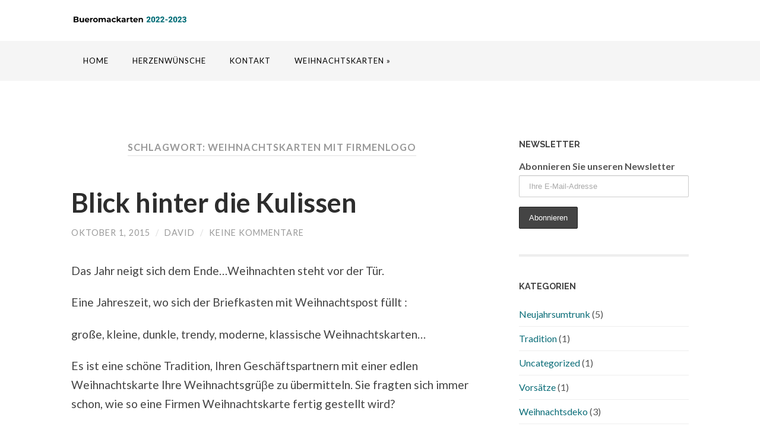

--- FILE ---
content_type: text/html; charset=UTF-8
request_url: https://www.bueromackarten.de/blog/tag/weihnachtskarten-mit-firmenlogo/
body_size: 70938
content:
<!DOCTYPE html>

<html lang="de" xmlns:fb="https://www.facebook.com/2008/fbml" xmlns:addthis="https://www.addthis.com/help/api-spec"  prefix="og: http://ogp.me/ns#">

	<head>
		
		<meta charset="UTF-8"><script type="text/javascript">(window.NREUM||(NREUM={})).init={ajax:{deny_list:["bam.nr-data.net"]},feature_flags:["soft_nav"]};(window.NREUM||(NREUM={})).loader_config={licenseKey:"15ee769ad0",applicationID:"181634595",browserID:"181634758"};;/*! For license information please see nr-loader-rum-1.308.0.min.js.LICENSE.txt */
(()=>{var e,t,r={163:(e,t,r)=>{"use strict";r.d(t,{j:()=>E});var n=r(384),i=r(1741);var a=r(2555);r(860).K7.genericEvents;const s="experimental.resources",o="register",c=e=>{if(!e||"string"!=typeof e)return!1;try{document.createDocumentFragment().querySelector(e)}catch{return!1}return!0};var d=r(2614),u=r(944),l=r(8122);const f="[data-nr-mask]",g=e=>(0,l.a)(e,(()=>{const e={feature_flags:[],experimental:{allow_registered_children:!1,resources:!1},mask_selector:"*",block_selector:"[data-nr-block]",mask_input_options:{color:!1,date:!1,"datetime-local":!1,email:!1,month:!1,number:!1,range:!1,search:!1,tel:!1,text:!1,time:!1,url:!1,week:!1,textarea:!1,select:!1,password:!0}};return{ajax:{deny_list:void 0,block_internal:!0,enabled:!0,autoStart:!0},api:{get allow_registered_children(){return e.feature_flags.includes(o)||e.experimental.allow_registered_children},set allow_registered_children(t){e.experimental.allow_registered_children=t},duplicate_registered_data:!1},browser_consent_mode:{enabled:!1},distributed_tracing:{enabled:void 0,exclude_newrelic_header:void 0,cors_use_newrelic_header:void 0,cors_use_tracecontext_headers:void 0,allowed_origins:void 0},get feature_flags(){return e.feature_flags},set feature_flags(t){e.feature_flags=t},generic_events:{enabled:!0,autoStart:!0},harvest:{interval:30},jserrors:{enabled:!0,autoStart:!0},logging:{enabled:!0,autoStart:!0},metrics:{enabled:!0,autoStart:!0},obfuscate:void 0,page_action:{enabled:!0},page_view_event:{enabled:!0,autoStart:!0},page_view_timing:{enabled:!0,autoStart:!0},performance:{capture_marks:!1,capture_measures:!1,capture_detail:!0,resources:{get enabled(){return e.feature_flags.includes(s)||e.experimental.resources},set enabled(t){e.experimental.resources=t},asset_types:[],first_party_domains:[],ignore_newrelic:!0}},privacy:{cookies_enabled:!0},proxy:{assets:void 0,beacon:void 0},session:{expiresMs:d.wk,inactiveMs:d.BB},session_replay:{autoStart:!0,enabled:!1,preload:!1,sampling_rate:10,error_sampling_rate:100,collect_fonts:!1,inline_images:!1,fix_stylesheets:!0,mask_all_inputs:!0,get mask_text_selector(){return e.mask_selector},set mask_text_selector(t){c(t)?e.mask_selector="".concat(t,",").concat(f):""===t||null===t?e.mask_selector=f:(0,u.R)(5,t)},get block_class(){return"nr-block"},get ignore_class(){return"nr-ignore"},get mask_text_class(){return"nr-mask"},get block_selector(){return e.block_selector},set block_selector(t){c(t)?e.block_selector+=",".concat(t):""!==t&&(0,u.R)(6,t)},get mask_input_options(){return e.mask_input_options},set mask_input_options(t){t&&"object"==typeof t?e.mask_input_options={...t,password:!0}:(0,u.R)(7,t)}},session_trace:{enabled:!0,autoStart:!0},soft_navigations:{enabled:!0,autoStart:!0},spa:{enabled:!0,autoStart:!0},ssl:void 0,user_actions:{enabled:!0,elementAttributes:["id","className","tagName","type"]}}})());var p=r(6154),m=r(9324);let h=0;const v={buildEnv:m.F3,distMethod:m.Xs,version:m.xv,originTime:p.WN},b={consented:!1},y={appMetadata:{},get consented(){return this.session?.state?.consent||b.consented},set consented(e){b.consented=e},customTransaction:void 0,denyList:void 0,disabled:!1,harvester:void 0,isolatedBacklog:!1,isRecording:!1,loaderType:void 0,maxBytes:3e4,obfuscator:void 0,onerror:void 0,ptid:void 0,releaseIds:{},session:void 0,timeKeeper:void 0,registeredEntities:[],jsAttributesMetadata:{bytes:0},get harvestCount(){return++h}},_=e=>{const t=(0,l.a)(e,y),r=Object.keys(v).reduce((e,t)=>(e[t]={value:v[t],writable:!1,configurable:!0,enumerable:!0},e),{});return Object.defineProperties(t,r)};var w=r(5701);const x=e=>{const t=e.startsWith("http");e+="/",r.p=t?e:"https://"+e};var R=r(7836),k=r(3241);const A={accountID:void 0,trustKey:void 0,agentID:void 0,licenseKey:void 0,applicationID:void 0,xpid:void 0},S=e=>(0,l.a)(e,A),T=new Set;function E(e,t={},r,s){let{init:o,info:c,loader_config:d,runtime:u={},exposed:l=!0}=t;if(!c){const e=(0,n.pV)();o=e.init,c=e.info,d=e.loader_config}e.init=g(o||{}),e.loader_config=S(d||{}),c.jsAttributes??={},p.bv&&(c.jsAttributes.isWorker=!0),e.info=(0,a.D)(c);const f=e.init,m=[c.beacon,c.errorBeacon];T.has(e.agentIdentifier)||(f.proxy.assets&&(x(f.proxy.assets),m.push(f.proxy.assets)),f.proxy.beacon&&m.push(f.proxy.beacon),e.beacons=[...m],function(e){const t=(0,n.pV)();Object.getOwnPropertyNames(i.W.prototype).forEach(r=>{const n=i.W.prototype[r];if("function"!=typeof n||"constructor"===n)return;let a=t[r];e[r]&&!1!==e.exposed&&"micro-agent"!==e.runtime?.loaderType&&(t[r]=(...t)=>{const n=e[r](...t);return a?a(...t):n})})}(e),(0,n.US)("activatedFeatures",w.B)),u.denyList=[...f.ajax.deny_list||[],...f.ajax.block_internal?m:[]],u.ptid=e.agentIdentifier,u.loaderType=r,e.runtime=_(u),T.has(e.agentIdentifier)||(e.ee=R.ee.get(e.agentIdentifier),e.exposed=l,(0,k.W)({agentIdentifier:e.agentIdentifier,drained:!!w.B?.[e.agentIdentifier],type:"lifecycle",name:"initialize",feature:void 0,data:e.config})),T.add(e.agentIdentifier)}},384:(e,t,r)=>{"use strict";r.d(t,{NT:()=>s,US:()=>u,Zm:()=>o,bQ:()=>d,dV:()=>c,pV:()=>l});var n=r(6154),i=r(1863),a=r(1910);const s={beacon:"bam.nr-data.net",errorBeacon:"bam.nr-data.net"};function o(){return n.gm.NREUM||(n.gm.NREUM={}),void 0===n.gm.newrelic&&(n.gm.newrelic=n.gm.NREUM),n.gm.NREUM}function c(){let e=o();return e.o||(e.o={ST:n.gm.setTimeout,SI:n.gm.setImmediate||n.gm.setInterval,CT:n.gm.clearTimeout,XHR:n.gm.XMLHttpRequest,REQ:n.gm.Request,EV:n.gm.Event,PR:n.gm.Promise,MO:n.gm.MutationObserver,FETCH:n.gm.fetch,WS:n.gm.WebSocket},(0,a.i)(...Object.values(e.o))),e}function d(e,t){let r=o();r.initializedAgents??={},t.initializedAt={ms:(0,i.t)(),date:new Date},r.initializedAgents[e]=t}function u(e,t){o()[e]=t}function l(){return function(){let e=o();const t=e.info||{};e.info={beacon:s.beacon,errorBeacon:s.errorBeacon,...t}}(),function(){let e=o();const t=e.init||{};e.init={...t}}(),c(),function(){let e=o();const t=e.loader_config||{};e.loader_config={...t}}(),o()}},782:(e,t,r)=>{"use strict";r.d(t,{T:()=>n});const n=r(860).K7.pageViewTiming},860:(e,t,r)=>{"use strict";r.d(t,{$J:()=>u,K7:()=>c,P3:()=>d,XX:()=>i,Yy:()=>o,df:()=>a,qY:()=>n,v4:()=>s});const n="events",i="jserrors",a="browser/blobs",s="rum",o="browser/logs",c={ajax:"ajax",genericEvents:"generic_events",jserrors:i,logging:"logging",metrics:"metrics",pageAction:"page_action",pageViewEvent:"page_view_event",pageViewTiming:"page_view_timing",sessionReplay:"session_replay",sessionTrace:"session_trace",softNav:"soft_navigations",spa:"spa"},d={[c.pageViewEvent]:1,[c.pageViewTiming]:2,[c.metrics]:3,[c.jserrors]:4,[c.spa]:5,[c.ajax]:6,[c.sessionTrace]:7,[c.softNav]:8,[c.sessionReplay]:9,[c.logging]:10,[c.genericEvents]:11},u={[c.pageViewEvent]:s,[c.pageViewTiming]:n,[c.ajax]:n,[c.spa]:n,[c.softNav]:n,[c.metrics]:i,[c.jserrors]:i,[c.sessionTrace]:a,[c.sessionReplay]:a,[c.logging]:o,[c.genericEvents]:"ins"}},944:(e,t,r)=>{"use strict";r.d(t,{R:()=>i});var n=r(3241);function i(e,t){"function"==typeof console.debug&&(console.debug("New Relic Warning: https://github.com/newrelic/newrelic-browser-agent/blob/main/docs/warning-codes.md#".concat(e),t),(0,n.W)({agentIdentifier:null,drained:null,type:"data",name:"warn",feature:"warn",data:{code:e,secondary:t}}))}},1687:(e,t,r)=>{"use strict";r.d(t,{Ak:()=>d,Ze:()=>f,x3:()=>u});var n=r(3241),i=r(7836),a=r(3606),s=r(860),o=r(2646);const c={};function d(e,t){const r={staged:!1,priority:s.P3[t]||0};l(e),c[e].get(t)||c[e].set(t,r)}function u(e,t){e&&c[e]&&(c[e].get(t)&&c[e].delete(t),p(e,t,!1),c[e].size&&g(e))}function l(e){if(!e)throw new Error("agentIdentifier required");c[e]||(c[e]=new Map)}function f(e="",t="feature",r=!1){if(l(e),!e||!c[e].get(t)||r)return p(e,t);c[e].get(t).staged=!0,g(e)}function g(e){const t=Array.from(c[e]);t.every(([e,t])=>t.staged)&&(t.sort((e,t)=>e[1].priority-t[1].priority),t.forEach(([t])=>{c[e].delete(t),p(e,t)}))}function p(e,t,r=!0){const s=e?i.ee.get(e):i.ee,c=a.i.handlers;if(!s.aborted&&s.backlog&&c){if((0,n.W)({agentIdentifier:e,type:"lifecycle",name:"drain",feature:t}),r){const e=s.backlog[t],r=c[t];if(r){for(let t=0;e&&t<e.length;++t)m(e[t],r);Object.entries(r).forEach(([e,t])=>{Object.values(t||{}).forEach(t=>{t[0]?.on&&t[0]?.context()instanceof o.y&&t[0].on(e,t[1])})})}}s.isolatedBacklog||delete c[t],s.backlog[t]=null,s.emit("drain-"+t,[])}}function m(e,t){var r=e[1];Object.values(t[r]||{}).forEach(t=>{var r=e[0];if(t[0]===r){var n=t[1],i=e[3],a=e[2];n.apply(i,a)}})}},1738:(e,t,r)=>{"use strict";r.d(t,{U:()=>g,Y:()=>f});var n=r(3241),i=r(9908),a=r(1863),s=r(944),o=r(5701),c=r(3969),d=r(8362),u=r(860),l=r(4261);function f(e,t,r,a){const f=a||r;!f||f[e]&&f[e]!==d.d.prototype[e]||(f[e]=function(){(0,i.p)(c.xV,["API/"+e+"/called"],void 0,u.K7.metrics,r.ee),(0,n.W)({agentIdentifier:r.agentIdentifier,drained:!!o.B?.[r.agentIdentifier],type:"data",name:"api",feature:l.Pl+e,data:{}});try{return t.apply(this,arguments)}catch(e){(0,s.R)(23,e)}})}function g(e,t,r,n,s){const o=e.info;null===r?delete o.jsAttributes[t]:o.jsAttributes[t]=r,(s||null===r)&&(0,i.p)(l.Pl+n,[(0,a.t)(),t,r],void 0,"session",e.ee)}},1741:(e,t,r)=>{"use strict";r.d(t,{W:()=>a});var n=r(944),i=r(4261);class a{#e(e,...t){if(this[e]!==a.prototype[e])return this[e](...t);(0,n.R)(35,e)}addPageAction(e,t){return this.#e(i.hG,e,t)}register(e){return this.#e(i.eY,e)}recordCustomEvent(e,t){return this.#e(i.fF,e,t)}setPageViewName(e,t){return this.#e(i.Fw,e,t)}setCustomAttribute(e,t,r){return this.#e(i.cD,e,t,r)}noticeError(e,t){return this.#e(i.o5,e,t)}setUserId(e,t=!1){return this.#e(i.Dl,e,t)}setApplicationVersion(e){return this.#e(i.nb,e)}setErrorHandler(e){return this.#e(i.bt,e)}addRelease(e,t){return this.#e(i.k6,e,t)}log(e,t){return this.#e(i.$9,e,t)}start(){return this.#e(i.d3)}finished(e){return this.#e(i.BL,e)}recordReplay(){return this.#e(i.CH)}pauseReplay(){return this.#e(i.Tb)}addToTrace(e){return this.#e(i.U2,e)}setCurrentRouteName(e){return this.#e(i.PA,e)}interaction(e){return this.#e(i.dT,e)}wrapLogger(e,t,r){return this.#e(i.Wb,e,t,r)}measure(e,t){return this.#e(i.V1,e,t)}consent(e){return this.#e(i.Pv,e)}}},1863:(e,t,r)=>{"use strict";function n(){return Math.floor(performance.now())}r.d(t,{t:()=>n})},1910:(e,t,r)=>{"use strict";r.d(t,{i:()=>a});var n=r(944);const i=new Map;function a(...e){return e.every(e=>{if(i.has(e))return i.get(e);const t="function"==typeof e?e.toString():"",r=t.includes("[native code]"),a=t.includes("nrWrapper");return r||a||(0,n.R)(64,e?.name||t),i.set(e,r),r})}},2555:(e,t,r)=>{"use strict";r.d(t,{D:()=>o,f:()=>s});var n=r(384),i=r(8122);const a={beacon:n.NT.beacon,errorBeacon:n.NT.errorBeacon,licenseKey:void 0,applicationID:void 0,sa:void 0,queueTime:void 0,applicationTime:void 0,ttGuid:void 0,user:void 0,account:void 0,product:void 0,extra:void 0,jsAttributes:{},userAttributes:void 0,atts:void 0,transactionName:void 0,tNamePlain:void 0};function s(e){try{return!!e.licenseKey&&!!e.errorBeacon&&!!e.applicationID}catch(e){return!1}}const o=e=>(0,i.a)(e,a)},2614:(e,t,r)=>{"use strict";r.d(t,{BB:()=>s,H3:()=>n,g:()=>d,iL:()=>c,tS:()=>o,uh:()=>i,wk:()=>a});const n="NRBA",i="SESSION",a=144e5,s=18e5,o={STARTED:"session-started",PAUSE:"session-pause",RESET:"session-reset",RESUME:"session-resume",UPDATE:"session-update"},c={SAME_TAB:"same-tab",CROSS_TAB:"cross-tab"},d={OFF:0,FULL:1,ERROR:2}},2646:(e,t,r)=>{"use strict";r.d(t,{y:()=>n});class n{constructor(e){this.contextId=e}}},2843:(e,t,r)=>{"use strict";r.d(t,{G:()=>a,u:()=>i});var n=r(3878);function i(e,t=!1,r,i){(0,n.DD)("visibilitychange",function(){if(t)return void("hidden"===document.visibilityState&&e());e(document.visibilityState)},r,i)}function a(e,t,r){(0,n.sp)("pagehide",e,t,r)}},3241:(e,t,r)=>{"use strict";r.d(t,{W:()=>a});var n=r(6154);const i="newrelic";function a(e={}){try{n.gm.dispatchEvent(new CustomEvent(i,{detail:e}))}catch(e){}}},3606:(e,t,r)=>{"use strict";r.d(t,{i:()=>a});var n=r(9908);a.on=s;var i=a.handlers={};function a(e,t,r,a){s(a||n.d,i,e,t,r)}function s(e,t,r,i,a){a||(a="feature"),e||(e=n.d);var s=t[a]=t[a]||{};(s[r]=s[r]||[]).push([e,i])}},3878:(e,t,r)=>{"use strict";function n(e,t){return{capture:e,passive:!1,signal:t}}function i(e,t,r=!1,i){window.addEventListener(e,t,n(r,i))}function a(e,t,r=!1,i){document.addEventListener(e,t,n(r,i))}r.d(t,{DD:()=>a,jT:()=>n,sp:()=>i})},3969:(e,t,r)=>{"use strict";r.d(t,{TZ:()=>n,XG:()=>o,rs:()=>i,xV:()=>s,z_:()=>a});const n=r(860).K7.metrics,i="sm",a="cm",s="storeSupportabilityMetrics",o="storeEventMetrics"},4234:(e,t,r)=>{"use strict";r.d(t,{W:()=>a});var n=r(7836),i=r(1687);class a{constructor(e,t){this.agentIdentifier=e,this.ee=n.ee.get(e),this.featureName=t,this.blocked=!1}deregisterDrain(){(0,i.x3)(this.agentIdentifier,this.featureName)}}},4261:(e,t,r)=>{"use strict";r.d(t,{$9:()=>d,BL:()=>o,CH:()=>g,Dl:()=>_,Fw:()=>y,PA:()=>h,Pl:()=>n,Pv:()=>k,Tb:()=>l,U2:()=>a,V1:()=>R,Wb:()=>x,bt:()=>b,cD:()=>v,d3:()=>w,dT:()=>c,eY:()=>p,fF:()=>f,hG:()=>i,k6:()=>s,nb:()=>m,o5:()=>u});const n="api-",i="addPageAction",a="addToTrace",s="addRelease",o="finished",c="interaction",d="log",u="noticeError",l="pauseReplay",f="recordCustomEvent",g="recordReplay",p="register",m="setApplicationVersion",h="setCurrentRouteName",v="setCustomAttribute",b="setErrorHandler",y="setPageViewName",_="setUserId",w="start",x="wrapLogger",R="measure",k="consent"},5289:(e,t,r)=>{"use strict";r.d(t,{GG:()=>s,Qr:()=>c,sB:()=>o});var n=r(3878),i=r(6389);function a(){return"undefined"==typeof document||"complete"===document.readyState}function s(e,t){if(a())return e();const r=(0,i.J)(e),s=setInterval(()=>{a()&&(clearInterval(s),r())},500);(0,n.sp)("load",r,t)}function o(e){if(a())return e();(0,n.DD)("DOMContentLoaded",e)}function c(e){if(a())return e();(0,n.sp)("popstate",e)}},5607:(e,t,r)=>{"use strict";r.d(t,{W:()=>n});const n=(0,r(9566).bz)()},5701:(e,t,r)=>{"use strict";r.d(t,{B:()=>a,t:()=>s});var n=r(3241);const i=new Set,a={};function s(e,t){const r=t.agentIdentifier;a[r]??={},e&&"object"==typeof e&&(i.has(r)||(t.ee.emit("rumresp",[e]),a[r]=e,i.add(r),(0,n.W)({agentIdentifier:r,loaded:!0,drained:!0,type:"lifecycle",name:"load",feature:void 0,data:e})))}},6154:(e,t,r)=>{"use strict";r.d(t,{OF:()=>c,RI:()=>i,WN:()=>u,bv:()=>a,eN:()=>l,gm:()=>s,mw:()=>o,sb:()=>d});var n=r(1863);const i="undefined"!=typeof window&&!!window.document,a="undefined"!=typeof WorkerGlobalScope&&("undefined"!=typeof self&&self instanceof WorkerGlobalScope&&self.navigator instanceof WorkerNavigator||"undefined"!=typeof globalThis&&globalThis instanceof WorkerGlobalScope&&globalThis.navigator instanceof WorkerNavigator),s=i?window:"undefined"!=typeof WorkerGlobalScope&&("undefined"!=typeof self&&self instanceof WorkerGlobalScope&&self||"undefined"!=typeof globalThis&&globalThis instanceof WorkerGlobalScope&&globalThis),o=Boolean("hidden"===s?.document?.visibilityState),c=/iPad|iPhone|iPod/.test(s.navigator?.userAgent),d=c&&"undefined"==typeof SharedWorker,u=((()=>{const e=s.navigator?.userAgent?.match(/Firefox[/\s](\d+\.\d+)/);Array.isArray(e)&&e.length>=2&&e[1]})(),Date.now()-(0,n.t)()),l=()=>"undefined"!=typeof PerformanceNavigationTiming&&s?.performance?.getEntriesByType("navigation")?.[0]?.responseStart},6389:(e,t,r)=>{"use strict";function n(e,t=500,r={}){const n=r?.leading||!1;let i;return(...r)=>{n&&void 0===i&&(e.apply(this,r),i=setTimeout(()=>{i=clearTimeout(i)},t)),n||(clearTimeout(i),i=setTimeout(()=>{e.apply(this,r)},t))}}function i(e){let t=!1;return(...r)=>{t||(t=!0,e.apply(this,r))}}r.d(t,{J:()=>i,s:()=>n})},6630:(e,t,r)=>{"use strict";r.d(t,{T:()=>n});const n=r(860).K7.pageViewEvent},7699:(e,t,r)=>{"use strict";r.d(t,{It:()=>a,KC:()=>o,No:()=>i,qh:()=>s});var n=r(860);const i=16e3,a=1e6,s="SESSION_ERROR",o={[n.K7.logging]:!0,[n.K7.genericEvents]:!1,[n.K7.jserrors]:!1,[n.K7.ajax]:!1}},7836:(e,t,r)=>{"use strict";r.d(t,{P:()=>o,ee:()=>c});var n=r(384),i=r(8990),a=r(2646),s=r(5607);const o="nr@context:".concat(s.W),c=function e(t,r){var n={},s={},u={},l=!1;try{l=16===r.length&&d.initializedAgents?.[r]?.runtime.isolatedBacklog}catch(e){}var f={on:p,addEventListener:p,removeEventListener:function(e,t){var r=n[e];if(!r)return;for(var i=0;i<r.length;i++)r[i]===t&&r.splice(i,1)},emit:function(e,r,n,i,a){!1!==a&&(a=!0);if(c.aborted&&!i)return;t&&a&&t.emit(e,r,n);var o=g(n);m(e).forEach(e=>{e.apply(o,r)});var d=v()[s[e]];d&&d.push([f,e,r,o]);return o},get:h,listeners:m,context:g,buffer:function(e,t){const r=v();if(t=t||"feature",f.aborted)return;Object.entries(e||{}).forEach(([e,n])=>{s[n]=t,t in r||(r[t]=[])})},abort:function(){f._aborted=!0,Object.keys(f.backlog).forEach(e=>{delete f.backlog[e]})},isBuffering:function(e){return!!v()[s[e]]},debugId:r,backlog:l?{}:t&&"object"==typeof t.backlog?t.backlog:{},isolatedBacklog:l};return Object.defineProperty(f,"aborted",{get:()=>{let e=f._aborted||!1;return e||(t&&(e=t.aborted),e)}}),f;function g(e){return e&&e instanceof a.y?e:e?(0,i.I)(e,o,()=>new a.y(o)):new a.y(o)}function p(e,t){n[e]=m(e).concat(t)}function m(e){return n[e]||[]}function h(t){return u[t]=u[t]||e(f,t)}function v(){return f.backlog}}(void 0,"globalEE"),d=(0,n.Zm)();d.ee||(d.ee=c)},8122:(e,t,r)=>{"use strict";r.d(t,{a:()=>i});var n=r(944);function i(e,t){try{if(!e||"object"!=typeof e)return(0,n.R)(3);if(!t||"object"!=typeof t)return(0,n.R)(4);const r=Object.create(Object.getPrototypeOf(t),Object.getOwnPropertyDescriptors(t)),a=0===Object.keys(r).length?e:r;for(let s in a)if(void 0!==e[s])try{if(null===e[s]){r[s]=null;continue}Array.isArray(e[s])&&Array.isArray(t[s])?r[s]=Array.from(new Set([...e[s],...t[s]])):"object"==typeof e[s]&&"object"==typeof t[s]?r[s]=i(e[s],t[s]):r[s]=e[s]}catch(e){r[s]||(0,n.R)(1,e)}return r}catch(e){(0,n.R)(2,e)}}},8362:(e,t,r)=>{"use strict";r.d(t,{d:()=>a});var n=r(9566),i=r(1741);class a extends i.W{agentIdentifier=(0,n.LA)(16)}},8374:(e,t,r)=>{r.nc=(()=>{try{return document?.currentScript?.nonce}catch(e){}return""})()},8990:(e,t,r)=>{"use strict";r.d(t,{I:()=>i});var n=Object.prototype.hasOwnProperty;function i(e,t,r){if(n.call(e,t))return e[t];var i=r();if(Object.defineProperty&&Object.keys)try{return Object.defineProperty(e,t,{value:i,writable:!0,enumerable:!1}),i}catch(e){}return e[t]=i,i}},9324:(e,t,r)=>{"use strict";r.d(t,{F3:()=>i,Xs:()=>a,xv:()=>n});const n="1.308.0",i="PROD",a="CDN"},9566:(e,t,r)=>{"use strict";r.d(t,{LA:()=>o,bz:()=>s});var n=r(6154);const i="xxxxxxxx-xxxx-4xxx-yxxx-xxxxxxxxxxxx";function a(e,t){return e?15&e[t]:16*Math.random()|0}function s(){const e=n.gm?.crypto||n.gm?.msCrypto;let t,r=0;return e&&e.getRandomValues&&(t=e.getRandomValues(new Uint8Array(30))),i.split("").map(e=>"x"===e?a(t,r++).toString(16):"y"===e?(3&a()|8).toString(16):e).join("")}function o(e){const t=n.gm?.crypto||n.gm?.msCrypto;let r,i=0;t&&t.getRandomValues&&(r=t.getRandomValues(new Uint8Array(e)));const s=[];for(var o=0;o<e;o++)s.push(a(r,i++).toString(16));return s.join("")}},9908:(e,t,r)=>{"use strict";r.d(t,{d:()=>n,p:()=>i});var n=r(7836).ee.get("handle");function i(e,t,r,i,a){a?(a.buffer([e],i),a.emit(e,t,r)):(n.buffer([e],i),n.emit(e,t,r))}}},n={};function i(e){var t=n[e];if(void 0!==t)return t.exports;var a=n[e]={exports:{}};return r[e](a,a.exports,i),a.exports}i.m=r,i.d=(e,t)=>{for(var r in t)i.o(t,r)&&!i.o(e,r)&&Object.defineProperty(e,r,{enumerable:!0,get:t[r]})},i.f={},i.e=e=>Promise.all(Object.keys(i.f).reduce((t,r)=>(i.f[r](e,t),t),[])),i.u=e=>"nr-rum-1.308.0.min.js",i.o=(e,t)=>Object.prototype.hasOwnProperty.call(e,t),e={},t="NRBA-1.308.0.PROD:",i.l=(r,n,a,s)=>{if(e[r])e[r].push(n);else{var o,c;if(void 0!==a)for(var d=document.getElementsByTagName("script"),u=0;u<d.length;u++){var l=d[u];if(l.getAttribute("src")==r||l.getAttribute("data-webpack")==t+a){o=l;break}}if(!o){c=!0;var f={296:"sha512-+MIMDsOcckGXa1EdWHqFNv7P+JUkd5kQwCBr3KE6uCvnsBNUrdSt4a/3/L4j4TxtnaMNjHpza2/erNQbpacJQA=="};(o=document.createElement("script")).charset="utf-8",i.nc&&o.setAttribute("nonce",i.nc),o.setAttribute("data-webpack",t+a),o.src=r,0!==o.src.indexOf(window.location.origin+"/")&&(o.crossOrigin="anonymous"),f[s]&&(o.integrity=f[s])}e[r]=[n];var g=(t,n)=>{o.onerror=o.onload=null,clearTimeout(p);var i=e[r];if(delete e[r],o.parentNode&&o.parentNode.removeChild(o),i&&i.forEach(e=>e(n)),t)return t(n)},p=setTimeout(g.bind(null,void 0,{type:"timeout",target:o}),12e4);o.onerror=g.bind(null,o.onerror),o.onload=g.bind(null,o.onload),c&&document.head.appendChild(o)}},i.r=e=>{"undefined"!=typeof Symbol&&Symbol.toStringTag&&Object.defineProperty(e,Symbol.toStringTag,{value:"Module"}),Object.defineProperty(e,"__esModule",{value:!0})},i.p="https://js-agent.newrelic.com/",(()=>{var e={374:0,840:0};i.f.j=(t,r)=>{var n=i.o(e,t)?e[t]:void 0;if(0!==n)if(n)r.push(n[2]);else{var a=new Promise((r,i)=>n=e[t]=[r,i]);r.push(n[2]=a);var s=i.p+i.u(t),o=new Error;i.l(s,r=>{if(i.o(e,t)&&(0!==(n=e[t])&&(e[t]=void 0),n)){var a=r&&("load"===r.type?"missing":r.type),s=r&&r.target&&r.target.src;o.message="Loading chunk "+t+" failed: ("+a+": "+s+")",o.name="ChunkLoadError",o.type=a,o.request=s,n[1](o)}},"chunk-"+t,t)}};var t=(t,r)=>{var n,a,[s,o,c]=r,d=0;if(s.some(t=>0!==e[t])){for(n in o)i.o(o,n)&&(i.m[n]=o[n]);if(c)c(i)}for(t&&t(r);d<s.length;d++)a=s[d],i.o(e,a)&&e[a]&&e[a][0](),e[a]=0},r=self["webpackChunk:NRBA-1.308.0.PROD"]=self["webpackChunk:NRBA-1.308.0.PROD"]||[];r.forEach(t.bind(null,0)),r.push=t.bind(null,r.push.bind(r))})(),(()=>{"use strict";i(8374);var e=i(8362),t=i(860);const r=Object.values(t.K7);var n=i(163);var a=i(9908),s=i(1863),o=i(4261),c=i(1738);var d=i(1687),u=i(4234),l=i(5289),f=i(6154),g=i(944),p=i(384);const m=e=>f.RI&&!0===e?.privacy.cookies_enabled;function h(e){return!!(0,p.dV)().o.MO&&m(e)&&!0===e?.session_trace.enabled}var v=i(6389),b=i(7699);class y extends u.W{constructor(e,t){super(e.agentIdentifier,t),this.agentRef=e,this.abortHandler=void 0,this.featAggregate=void 0,this.loadedSuccessfully=void 0,this.onAggregateImported=new Promise(e=>{this.loadedSuccessfully=e}),this.deferred=Promise.resolve(),!1===e.init[this.featureName].autoStart?this.deferred=new Promise((t,r)=>{this.ee.on("manual-start-all",(0,v.J)(()=>{(0,d.Ak)(e.agentIdentifier,this.featureName),t()}))}):(0,d.Ak)(e.agentIdentifier,t)}importAggregator(e,t,r={}){if(this.featAggregate)return;const n=async()=>{let n;await this.deferred;try{if(m(e.init)){const{setupAgentSession:t}=await i.e(296).then(i.bind(i,3305));n=t(e)}}catch(e){(0,g.R)(20,e),this.ee.emit("internal-error",[e]),(0,a.p)(b.qh,[e],void 0,this.featureName,this.ee)}try{if(!this.#t(this.featureName,n,e.init))return(0,d.Ze)(this.agentIdentifier,this.featureName),void this.loadedSuccessfully(!1);const{Aggregate:i}=await t();this.featAggregate=new i(e,r),e.runtime.harvester.initializedAggregates.push(this.featAggregate),this.loadedSuccessfully(!0)}catch(e){(0,g.R)(34,e),this.abortHandler?.(),(0,d.Ze)(this.agentIdentifier,this.featureName,!0),this.loadedSuccessfully(!1),this.ee&&this.ee.abort()}};f.RI?(0,l.GG)(()=>n(),!0):n()}#t(e,r,n){if(this.blocked)return!1;switch(e){case t.K7.sessionReplay:return h(n)&&!!r;case t.K7.sessionTrace:return!!r;default:return!0}}}var _=i(6630),w=i(2614),x=i(3241);class R extends y{static featureName=_.T;constructor(e){var t;super(e,_.T),this.setupInspectionEvents(e.agentIdentifier),t=e,(0,c.Y)(o.Fw,function(e,r){"string"==typeof e&&("/"!==e.charAt(0)&&(e="/"+e),t.runtime.customTransaction=(r||"http://custom.transaction")+e,(0,a.p)(o.Pl+o.Fw,[(0,s.t)()],void 0,void 0,t.ee))},t),this.importAggregator(e,()=>i.e(296).then(i.bind(i,3943)))}setupInspectionEvents(e){const t=(t,r)=>{t&&(0,x.W)({agentIdentifier:e,timeStamp:t.timeStamp,loaded:"complete"===t.target.readyState,type:"window",name:r,data:t.target.location+""})};(0,l.sB)(e=>{t(e,"DOMContentLoaded")}),(0,l.GG)(e=>{t(e,"load")}),(0,l.Qr)(e=>{t(e,"navigate")}),this.ee.on(w.tS.UPDATE,(t,r)=>{(0,x.W)({agentIdentifier:e,type:"lifecycle",name:"session",data:r})})}}class k extends e.d{constructor(e){var t;(super(),f.gm)?(this.features={},(0,p.bQ)(this.agentIdentifier,this),this.desiredFeatures=new Set(e.features||[]),this.desiredFeatures.add(R),(0,n.j)(this,e,e.loaderType||"agent"),t=this,(0,c.Y)(o.cD,function(e,r,n=!1){if("string"==typeof e){if(["string","number","boolean"].includes(typeof r)||null===r)return(0,c.U)(t,e,r,o.cD,n);(0,g.R)(40,typeof r)}else(0,g.R)(39,typeof e)},t),function(e){(0,c.Y)(o.Dl,function(t,r=!1){if("string"!=typeof t&&null!==t)return void(0,g.R)(41,typeof t);const n=e.info.jsAttributes["enduser.id"];r&&null!=n&&n!==t?(0,a.p)(o.Pl+"setUserIdAndResetSession",[t],void 0,"session",e.ee):(0,c.U)(e,"enduser.id",t,o.Dl,!0)},e)}(this),function(e){(0,c.Y)(o.nb,function(t){if("string"==typeof t||null===t)return(0,c.U)(e,"application.version",t,o.nb,!1);(0,g.R)(42,typeof t)},e)}(this),function(e){(0,c.Y)(o.d3,function(){e.ee.emit("manual-start-all")},e)}(this),function(e){(0,c.Y)(o.Pv,function(t=!0){if("boolean"==typeof t){if((0,a.p)(o.Pl+o.Pv,[t],void 0,"session",e.ee),e.runtime.consented=t,t){const t=e.features.page_view_event;t.onAggregateImported.then(e=>{const r=t.featAggregate;e&&!r.sentRum&&r.sendRum()})}}else(0,g.R)(65,typeof t)},e)}(this),this.run()):(0,g.R)(21)}get config(){return{info:this.info,init:this.init,loader_config:this.loader_config,runtime:this.runtime}}get api(){return this}run(){try{const e=function(e){const t={};return r.forEach(r=>{t[r]=!!e[r]?.enabled}),t}(this.init),n=[...this.desiredFeatures];n.sort((e,r)=>t.P3[e.featureName]-t.P3[r.featureName]),n.forEach(r=>{if(!e[r.featureName]&&r.featureName!==t.K7.pageViewEvent)return;if(r.featureName===t.K7.spa)return void(0,g.R)(67);const n=function(e){switch(e){case t.K7.ajax:return[t.K7.jserrors];case t.K7.sessionTrace:return[t.K7.ajax,t.K7.pageViewEvent];case t.K7.sessionReplay:return[t.K7.sessionTrace];case t.K7.pageViewTiming:return[t.K7.pageViewEvent];default:return[]}}(r.featureName).filter(e=>!(e in this.features));n.length>0&&(0,g.R)(36,{targetFeature:r.featureName,missingDependencies:n}),this.features[r.featureName]=new r(this)})}catch(e){(0,g.R)(22,e);for(const e in this.features)this.features[e].abortHandler?.();const t=(0,p.Zm)();delete t.initializedAgents[this.agentIdentifier]?.features,delete this.sharedAggregator;return t.ee.get(this.agentIdentifier).abort(),!1}}}var A=i(2843),S=i(782);class T extends y{static featureName=S.T;constructor(e){super(e,S.T),f.RI&&((0,A.u)(()=>(0,a.p)("docHidden",[(0,s.t)()],void 0,S.T,this.ee),!0),(0,A.G)(()=>(0,a.p)("winPagehide",[(0,s.t)()],void 0,S.T,this.ee)),this.importAggregator(e,()=>i.e(296).then(i.bind(i,2117))))}}var E=i(3969);class I extends y{static featureName=E.TZ;constructor(e){super(e,E.TZ),f.RI&&document.addEventListener("securitypolicyviolation",e=>{(0,a.p)(E.xV,["Generic/CSPViolation/Detected"],void 0,this.featureName,this.ee)}),this.importAggregator(e,()=>i.e(296).then(i.bind(i,9623)))}}new k({features:[R,T,I],loaderType:"lite"})})()})();</script>
		<meta name="viewport" content="width=device-width, initial-scale=1" >
		<title>weihnachtskarten mit firmenlogo Archieven - Bueromackarten.de</title>

<!-- Google Tag Manager for WordPress by DuracellTomi -->
<script data-cfasync="false" type="text/javascript">//<![CDATA[
	var gtm4wp_datalayer_name = "dataLayer";
	var dataLayer = dataLayer || [];//]]>	
</script>
<!-- End Google Tag Manager for WordPress by DuracellTomi -->
<!-- This site is optimized with the Yoast SEO plugin v8.0 - https://yoast.com/wordpress/plugins/seo/ -->
<link rel="canonical" href="https://www.bueromackarten.de/blog/tag/weihnachtskarten-mit-firmenlogo/" />
<meta property="og:locale" content="de_DE" />
<meta property="og:type" content="object" />
<meta property="og:title" content="weihnachtskarten mit firmenlogo Archieven - Bueromackarten.de" />
<meta property="og:url" content="https://www.bueromackarten.de/blog/tag/weihnachtskarten-mit-firmenlogo/" />
<meta property="og:site_name" content="Bueromackarten.de" />
<meta name="twitter:card" content="summary" />
<meta name="twitter:title" content="weihnachtskarten mit firmenlogo Archieven - Bueromackarten.de" />
<!-- / Yoast SEO plugin. -->

<link rel='dns-prefetch' href='//s.w.org' />
<link rel="alternate" type="application/rss+xml" title="Bueromackarten.de &raquo; Feed" href="https://www.bueromackarten.de/blog/feed/" />
<link rel="alternate" type="application/rss+xml" title="Bueromackarten.de &raquo; Kommentar-Feed" href="https://www.bueromackarten.de/blog/comments/feed/" />
<link rel="alternate" type="application/rss+xml" title="Bueromackarten.de &raquo; Schlagwort-Feed zu weihnachtskarten mit firmenlogo" href="https://www.bueromackarten.de/blog/tag/weihnachtskarten-mit-firmenlogo/feed/" />
		<script type="text/javascript">
			window._wpemojiSettings = {"baseUrl":"https:\/\/s.w.org\/images\/core\/emoji\/11\/72x72\/","ext":".png","svgUrl":"https:\/\/s.w.org\/images\/core\/emoji\/11\/svg\/","svgExt":".svg","source":{"concatemoji":"https:\/\/www.bueromackarten.de\/blog\/wp-includes\/js\/wp-emoji-release.min.js?ver=4.9.28"}};
			!function(e,a,t){var n,r,o,i=a.createElement("canvas"),p=i.getContext&&i.getContext("2d");function s(e,t){var a=String.fromCharCode;p.clearRect(0,0,i.width,i.height),p.fillText(a.apply(this,e),0,0);e=i.toDataURL();return p.clearRect(0,0,i.width,i.height),p.fillText(a.apply(this,t),0,0),e===i.toDataURL()}function c(e){var t=a.createElement("script");t.src=e,t.defer=t.type="text/javascript",a.getElementsByTagName("head")[0].appendChild(t)}for(o=Array("flag","emoji"),t.supports={everything:!0,everythingExceptFlag:!0},r=0;r<o.length;r++)t.supports[o[r]]=function(e){if(!p||!p.fillText)return!1;switch(p.textBaseline="top",p.font="600 32px Arial",e){case"flag":return s([55356,56826,55356,56819],[55356,56826,8203,55356,56819])?!1:!s([55356,57332,56128,56423,56128,56418,56128,56421,56128,56430,56128,56423,56128,56447],[55356,57332,8203,56128,56423,8203,56128,56418,8203,56128,56421,8203,56128,56430,8203,56128,56423,8203,56128,56447]);case"emoji":return!s([55358,56760,9792,65039],[55358,56760,8203,9792,65039])}return!1}(o[r]),t.supports.everything=t.supports.everything&&t.supports[o[r]],"flag"!==o[r]&&(t.supports.everythingExceptFlag=t.supports.everythingExceptFlag&&t.supports[o[r]]);t.supports.everythingExceptFlag=t.supports.everythingExceptFlag&&!t.supports.flag,t.DOMReady=!1,t.readyCallback=function(){t.DOMReady=!0},t.supports.everything||(n=function(){t.readyCallback()},a.addEventListener?(a.addEventListener("DOMContentLoaded",n,!1),e.addEventListener("load",n,!1)):(e.attachEvent("onload",n),a.attachEvent("onreadystatechange",function(){"complete"===a.readyState&&t.readyCallback()})),(n=t.source||{}).concatemoji?c(n.concatemoji):n.wpemoji&&n.twemoji&&(c(n.twemoji),c(n.wpemoji)))}(window,document,window._wpemojiSettings);
		</script>
		<style type="text/css">
img.wp-smiley,
img.emoji {
	display: inline !important;
	border: none !important;
	box-shadow: none !important;
	height: 1em !important;
	width: 1em !important;
	margin: 0 .07em !important;
	vertical-align: -0.1em !important;
	background: none !important;
	padding: 0 !important;
}
</style>
<link rel='stylesheet' id='parent-style-css'  href='https://www.bueromackarten.de/blog/wp-content/themes/hemingway/style.css?ver=4.9.28' type='text/css' media='all' />
<link rel='stylesheet' id='child-style-css'  href='https://www.bueromackarten.de/blog/wp-content/themes/hemingway-child/style.css?ver=4.9.28' type='text/css' media='all' />
<link rel='stylesheet' id='mc4wp-form-themes-css'  href='https://www.bueromackarten.de/blog/wp-content/plugins/mailchimp-for-wp/assets/css/form-themes.min.css?ver=4.2.4' type='text/css' media='all' />
<link rel='stylesheet' id='addthis_all_pages-css'  href='https://www.bueromackarten.de/blog/wp-content/plugins/addthis/frontend/build/addthis_wordpress_public.min.css?ver=4.9.28' type='text/css' media='all' />
<link rel='stylesheet' id='hemingway_googleFonts-css'  href='//fonts.googleapis.com/css?family=Lato%3A400%2C700%2C400italic%2C700italic%7CRaleway%3A700%2C400&#038;ver=4.9.28' type='text/css' media='all' />
<script type='text/javascript' src='https://www.bueromackarten.de/blog/wp-includes/js/jquery/jquery.js?ver=1.12.4'></script>
<script type='text/javascript' src='https://www.bueromackarten.de/blog/wp-includes/js/jquery/jquery-migrate.min.js?ver=1.4.1'></script>
<script type='text/javascript' src='https://www.bueromackarten.de/blog/wp-content/plugins/duracelltomi-google-tag-manager/js/gtm4wp-form-move-tracker.js?ver=1.8.1'></script>
<link rel='https://api.w.org/' href='https://www.bueromackarten.de/blog/wp-json/' />
<link rel="EditURI" type="application/rsd+xml" title="RSD" href="https://www.bueromackarten.de/blog/xmlrpc.php?rsd" />
<link rel="wlwmanifest" type="application/wlwmanifest+xml" href="https://www.bueromackarten.de/blog/wp-includes/wlwmanifest.xml" /> 
<meta name="generator" content="WordPress 4.9.28" />

<!-- Google Tag Manager for WordPress by DuracellTomi -->
<script data-cfasync="false" type="text/javascript">//<![CDATA[
	dataLayer.push({"pagePostType":"post","pagePostType2":"tag-post"});//]]>
</script>
<script data-cfasync="false">//<![CDATA[
(function(w,d,s,l,i){w[l]=w[l]||[];w[l].push({'gtm.start':
new Date().getTime(),event:'gtm.js'});var f=d.getElementsByTagName(s)[0],
j=d.createElement(s),dl=l!='dataLayer'?'&l='+l:'';j.async=true;j.src=
'//www.googletagmanager.com/gtm.'+'js?id='+i+dl;f.parentNode.insertBefore(j,f);
})(window,document,'script','dataLayer','GTM-KJVKBX');//]]>
</script>
<!-- End Google Tag Manager -->
<!-- End Google Tag Manager for WordPress by DuracellTomi -->      
	      <!--Customizer CSS--> 
	      
	      <style type="text/css">
	           body::selection { background:#0a6d78; }	           body a { color:#0a6d78; }	           body a:hover { color:#0a6d78; }	           .blog-title a:hover { color:#0a6d78; }	           .blog-menu a:hover { color:#0a6d78; }	           .blog-search #searchsubmit { background-color:#0a6d78; }	           .blog-search #searchsubmit { border-color:#0a6d78; }	           .blog-search #searchsubmit:hover { background-color:#0a6d78; }	           .blog-search #searchsubmit:hover { border-color:#0a6d78; }	           .featured-media .sticky-post { background-color:#0a6d78; }	           .post-title a:hover { color:#0a6d78; }	           .post-meta a:hover { color:#0a6d78; }	           .post-content a { color:#0a6d78; }	           .post-content a:hover { color:#0a6d78; }	           .blog .format-quote blockquote cite a:hover { color:#0a6d78; }	           .post-content a.more-link:hover { background-color:#0a6d78; }	           .post-content input[type="submit"]:hover { background-color:#0a6d78; }	           .post-content input[type="reset"]:hover { background-color:#0a6d78; }	           .post-content input[type="button"]:hover { background-color:#0a6d78; }	           .post-content fieldset legend { background-color:#0a6d78; }	           .post-content .searchform #searchsubmit { background:#0a6d78; }	           .post-content .searchform #searchsubmit { border-color:#0a6d78; }	           .post-content .searchform #searchsubmit:hover { background:#0a6d78; }	           .post-content .searchform #searchsubmit:hover { border-color:#0a6d78; }	           .post-categories a { color:#0a6d78; }	           .post-categories a:hover { color:#0a6d78; }	           .post-tags a:hover { background:#0a6d78; }	           .post-tags a:hover:after { border-right-color:#0a6d78; }	           .post-nav a:hover { color:#0a6d78; }	           .archive-nav a:hover { color:#0a6d78; }	           .logged-in-as a { color:#0a6d78; }	           .logged-in-as a:hover { color:#0a6d78; }	           .content #respond input[type="submit"]:hover { background-color:#0a6d78; }	           .comment-meta-content cite a:hover { color:#0a6d78; }	           .comment-meta-content p a:hover { color:#0a6d78; }	           .comment-actions a:hover { color:#0a6d78; }	           #cancel-comment-reply-link { color:#0a6d78; }	           #cancel-comment-reply-link:hover { color:#0a6d78; }	           .comment-nav-below a:hover { color:#0a6d78; }	           .widget-title a { color:#0a6d78; }	           .widget-title a:hover { color:#0a6d78; }	           .widget_text a { color:#0a6d78; }	           .widget_text a:hover { color:#0a6d78; }	           .widget_rss a { color:#0a6d78; }	           .widget_rss a:hover { color:#0a6d78; }	           .widget_archive a { color:#0a6d78; }	           .widget_archive a:hover { color:#0a6d78; }	           .widget_meta a { color:#0a6d78; }	           .widget_meta a:hover { color:#0a6d78; }	           .widget_recent_comments a { color:#0a6d78; }	           .widget_recent_comments a:hover { color:#0a6d78; }	           .widget_pages a { color:#0a6d78; }	           .widget_pages a:hover { color:#0a6d78; }	           .widget_links a { color:#0a6d78; }	           .widget_links a:hover { color:#0a6d78; }	           .widget_recent_entries a { color:#0a6d78; }	           .widget_recent_entries a:hover { color:#0a6d78; }	           .widget_categories a { color:#0a6d78; }	           .widget_categories a:hover { color:#0a6d78; }	           .widget_search #searchsubmit { background:#0a6d78; }	           .widget_search #searchsubmit { border-color:#0a6d78; }	           .widget_search #searchsubmit:hover { background:#0a6d78; }	           .widget_search #searchsubmit:hover { border-color:#0a6d78; }	           #wp-calendar a { color:#0a6d78; }	           #wp-calendar a:hover { color:#0a6d78; }	           #wp-calendar tfoot a:hover { color:#0a6d78; }	           .dribbble-shot:hover { background:#0a6d78; }	           .widgetmore a { color:#0a6d78; }	           .widgetmore a:hover { color:#0a6d78; }	           .flickr_badge_image a:hover img { background:#0a6d78; }	           .footer .flickr_badge_image a:hover img { background:#0a6d78; }	           .footer .dribbble-shot:hover img { background:#0a6d78; }	           .sidebar .tagcloud a:hover { background:#0a6d78; }	           .footer .tagcloud a:hover { background:#0a6d78; }	           .credits a:hover { color:#0a6d78; }	           
	           body#tinymce.wp-editor a { color:#0a6d78; }	           body#tinymce.wp-editor a:hover { color:#0a6d78; }	      </style> 
	      
	      <!--/Customizer CSS-->
	      
      <script data-cfasync="false" type="text/javascript">if (window.addthis_product === undefined) { window.addthis_product = "wpp"; } if (window.wp_product_version === undefined) { window.wp_product_version = "wpp-6.1.6"; } if (window.wp_blog_version === undefined) { window.wp_blog_version = "4.9.28"; } if (window.addthis_share === undefined) { window.addthis_share = {}; } if (window.addthis_config === undefined) { window.addthis_config = {"data_track_clickback":true,"ignore_server_config":true,"ui_atversion":300}; } if (window.addthis_layers === undefined) { window.addthis_layers = {}; } if (window.addthis_layers_tools === undefined) { window.addthis_layers_tools = [{"sharetoolbox":{"numPreferredServices":5,"thirdPartyButtons":true,"services":"facebook_like,tweet,pinterest_pinit,counter","elements":".addthis_inline_share_toolbox_below,.at-below-post-homepage,.at-below-post-arch-page,.at-below-post-cat-page,.at-below-post,.at-below-post-page"}},{"share":{"counts":"none","numPreferredServices":5,"mobile":false,"position":"left","theme":"transparent"}},{"sharedock":{"counts":"one","numPreferredServices":5,"mobileButtonSize":"large","position":"bottom","theme":"transparent"}}]; } else { window.addthis_layers_tools.push({"sharetoolbox":{"numPreferredServices":5,"thirdPartyButtons":true,"services":"facebook_like,tweet,pinterest_pinit,counter","elements":".addthis_inline_share_toolbox_below,.at-below-post-homepage,.at-below-post-arch-page,.at-below-post-cat-page,.at-below-post,.at-below-post-page"}}); window.addthis_layers_tools.push({"share":{"counts":"none","numPreferredServices":5,"mobile":false,"position":"left","theme":"transparent"}}); window.addthis_layers_tools.push({"sharedock":{"counts":"one","numPreferredServices":5,"mobileButtonSize":"large","position":"bottom","theme":"transparent"}});  } if (window.addthis_plugin_info === undefined) { window.addthis_plugin_info = {"info_status":"enabled","cms_name":"WordPress","plugin_name":"Share Buttons by AddThis","plugin_version":"6.1.6","plugin_mode":"WordPress","anonymous_profile_id":"wp-aa8dda4d8216e28a9bf079b14ff47ad4","page_info":{"template":"archives","post_type":""},"sharing_enabled_on_post_via_metabox":false}; } 
                    (function() {
                      var first_load_interval_id = setInterval(function () {
                        if (typeof window.addthis !== 'undefined') {
                          window.clearInterval(first_load_interval_id);
                          if (typeof window.addthis_layers !== 'undefined' && Object.getOwnPropertyNames(window.addthis_layers).length > 0) {
                            window.addthis.layers(window.addthis_layers);
                          }
                          if (Array.isArray(window.addthis_layers_tools)) {
                            for (i = 0; i < window.addthis_layers_tools.length; i++) {
                              window.addthis.layers(window.addthis_layers_tools[i]);
                            }
                          }
                        }
                     },1000)
                    }());
                </script> <script data-cfasync="false" type="text/javascript"src="https://s7.addthis.com/js/300/addthis_widget.js#pubid=wp-aa8dda4d8216e28a9bf079b14ff47ad4" async="async"></script>	
	</head>
	
	<body class="archive tag tag-weihnachtskarten-mit-firmenlogo tag-8 ">
<!-- Google Tag Manager (noscript) -->
<noscript><iframe src="https://www.googletagmanager.com/ns.html?id=GTM-KJVKBX"
height="0" width="0" style="display:none;visibility:hidden"></iframe></noscript>
<!-- End Google Tag Manager (noscript) --><br style="display:none;">
	
		<div class="big-wrapper">
	
			<div class="header-cover section bg-dark-light no-padding">
		
				<div class="header section" style="">
							
					<div class="header-inner section-inner">
												
							<div class='blog-logo'>
							
						        <a href='https://www.bueromackarten.de/blog/' title='Bueromackarten.de &mdash; ' rel='home'>
						        	<img src='https://www.bueromackarten.de/blog/wp-content/uploads/sites/5/2022/09/Bueromackarten-2023.svg' alt='Bueromackarten.de'>
						        </a>
						        
						    </div><!-- .blog-logo -->
					
															
					</div><!-- .header-inner -->
								
				</div><!-- .header -->
			
			</div><!-- .bg-dark -->
			
			<div class="navigation section no-padding bg-dark">
			
				<div class="navigation-inner section-inner">
				
					<div class="toggle-container hidden">
			
						<div class="nav-toggle toggle">
								
							<div class="bar"></div>
							<div class="bar"></div>
							<div class="bar"></div>
							
							<div class="clear"></div>
						
						</div>
						
						<div class="search-toggle toggle">
								
							<div class="metal"></div>
							<div class="glass"></div>
							<div class="handle"></div>
						
						</div>
						
						<div class="clear"></div>
					
					</div><!-- .toggle-container -->
					
					<div class="blog-search hidden">
					
						<form method="get" class="searchform" action="https://www.bueromackarten.de/blog/">
	<input type="search" value="" placeholder="Suche …" name="s" id="s" /> 
	<input type="submit" id="searchsubmit" value="Suchen">
</form>					
					</div>
				
					<ul class="blog-menu">
					
						<li id="menu-item-15" class="menu-item menu-item-type-custom menu-item-object-custom menu-item-15"><a href="/blog">Home</a></li>
<li id="menu-item-17" class="menu-item menu-item-type-custom menu-item-object-custom menu-item-17"><a href="/weihnachtskarten-fur-den-guten-zweck-mit-herzenswunsche-ev">Herzenwünsche</a></li>
<li id="menu-item-16" class="menu-item menu-item-type-custom menu-item-object-custom menu-item-16"><a href="/content/kontakt-7130.aspx">Kontakt</a></li>
<li id="menu-item-175" class="menu-item menu-item-type-custom menu-item-object-custom menu-item-175"><a href="/weihnachtskarten">Weihnachtskarten »</a></li>

					 </ul>

					 <div class="clear"></div>
					 
					 <ul class="mobile-menu">
					
						<li class="menu-item menu-item-type-custom menu-item-object-custom menu-item-15"><a href="/blog">Home</a></li>
<li class="menu-item menu-item-type-custom menu-item-object-custom menu-item-17"><a href="/weihnachtskarten-fur-den-guten-zweck-mit-herzenswunsche-ev">Herzenwünsche</a></li>
<li class="menu-item menu-item-type-custom menu-item-object-custom menu-item-16"><a href="/content/kontakt-7130.aspx">Kontakt</a></li>
<li class="menu-item menu-item-type-custom menu-item-object-custom menu-item-175"><a href="/weihnachtskarten">Weihnachtskarten »</a></li>
						
					 </ul>
				 
				</div><!-- .navigation-inner -->
				
			</div><!-- .navigation -->
<div class="wrapper section-inner">
	
		<div class="content left">
				
			<div class="posts">
			
				<div class="page-title">
		
					<h4>						Schlagwort: weihnachtskarten mit firmenlogo					</h4>
					
										
				</div><!-- .page-title -->
				
				<div class="clear"></div>
		
								
										
						<div id="post-21" class="post-21 post type-post status-publish format-standard hentry category-weihnachtskarten tag-firmen-weihnachtsgrusse tag-weihnachtskarten-firmen tag-weihnachtskarten-fuer-unternehmen tag-weihnachtskarten-mit-firmenlogo">
				
							<div class="post-header">

		
    <h2 class="post-title"><a href="https://www.bueromackarten.de/blog/weihnachtskarten/blick-hinter-die-kulissen/" rel="bookmark" title="Blick hinter die Kulissen">Blick hinter die Kulissen</a></h2>
    
    <div class="post-meta">
	
		<span class="post-date"><a href="https://www.bueromackarten.de/blog/weihnachtskarten/blick-hinter-die-kulissen/" title="Blick hinter die Kulissen">Oktober 1, 2015</a></span>
		
		<span class="date-sep"> / </span>
			
		<span class="post-author"><a href="https://www.bueromackarten.de/blog/author/admin/" title="Beiträge von David" rel="author">David</a></span>
		
		<span class="date-sep"> / </span>
		
		<a href="https://www.bueromackarten.de/blog/weihnachtskarten/blick-hinter-die-kulissen/#respond"><span class="comment">Keine Kommentare</span></a>		
				
										
	</div>
    
</div> <!-- /post-header -->
									                                    	    
<div class="post-content">
	    		            			            	                                                                                            
		<div class="at-above-post-arch-page addthis_tool" data-url="https://www.bueromackarten.de/blog/weihnachtskarten/blick-hinter-die-kulissen/"></div><p>Das Jahr neigt sich dem Ende…Weihnachten steht vor der Tür.</p>
<p>Eine Jahreszeit, wo sich der Briefkasten mit Weihnachtspost füllt :</p>
<p>große, kleine, dunkle, trendy, moderne, klassische Weihnachtskarten…</p>
<p>Es ist eine schöne Tradition, Ihren Geschäftspartnern mit einer edlen Weihnachtskarte Ihre Weihnachtsgrüβe zu übermitteln. Sie fragten sich immer schon, wie so eine Firmen Weihnachtskarte fertig gestellt wird?</p>
<p>Wir laden Sie gerne in unser graphisches Verlagshaus ein…</p>
<h2>Vom Entwurf bis zur fertigen Weihnachtskarte für Firmen</h2>
<p><img class="alignnone size-full wp-image-22" src="https://www.bueromackarten.de/blog/wp-content/uploads/sites/5/2015/10/foto-Micheline.jpg" alt="foto Micheline" width="886" height="591" srcset="https://www.bueromackarten.de/blog/wp-content/uploads/sites/5/2015/10/foto-Micheline.jpg 886w, https://www.bueromackarten.de/blog/wp-content/uploads/sites/5/2015/10/foto-Micheline-300x200.jpg 300w, https://www.bueromackarten.de/blog/wp-content/uploads/sites/5/2015/10/foto-Micheline-676x451.jpg 676w" sizes="(max-width: 886px) 100vw, 886px" /></p>
<p>Büromac ist stets bemüht die letzten Trends zu verfolgen. Diese Trends finden Sie dann in unseren Kollektionen zurück. Unsere Designer sprudeln von glänzenden Ideen, sei es für den Stil, die Form und das einzigartige Konzept.</p>
<p>Die Farben, die Papierart, die Verarbeitung….alles wird bis ins kleinste Detail durchdacht um zum gewünschten Ergebnis zu gelangen.</p>
<h2>Beginnen wir mit dem Druck!</h2>
<p><img class="alignnone size-large wp-image-23" src="https://www.bueromackarten.de/blog/wp-content/uploads/sites/5/2015/10/foto-drukkerij-683x1024.jpg" alt="foto drukkerij" width="676" height="1014" srcset="https://www.bueromackarten.de/blog/wp-content/uploads/sites/5/2015/10/foto-drukkerij-683x1024.jpg 683w, https://www.bueromackarten.de/blog/wp-content/uploads/sites/5/2015/10/foto-drukkerij-200x300.jpg 200w, https://www.bueromackarten.de/blog/wp-content/uploads/sites/5/2015/10/foto-drukkerij-676x1014.jpg 676w, https://www.bueromackarten.de/blog/wp-content/uploads/sites/5/2015/10/foto-drukkerij.jpg 1000w" sizes="(max-width: 676px) 100vw, 676px" /></p>
<p>Sobald der Design fertig sind, fangen wir mit der Herstellung der Weihnachtskarte an:</p>
<p>drucken, stanzen, (UV-) lackieren, … Eine Karte verfolgt einen ganzen Weg bevor sie im Lager eintrifft.</p>
<p>Viele unserer Weihnachtskarten für Firmen werden mit Heiβfoliendruck veredelt, diese Drucktechnik verleiht der Weihnachtskarte einen besonders stilvollen Effekt.</p>
<p>Sie können alle unseren Firmenweihnachtskarten mit Ihrem persönlichen Text und Logo versehen.</p>
<h2>Packen und versenden</h2>
<p>Wenn Ihre Bestellung fertig ist, werden Ihre Weihnachtskarten für Firmen noch mal von der Qualität her überprüft, gezählt und eingepackt. Passende Umschläge werden immer mitgeliefert. Ihre Bestellung wird mit UPS zum Versand gebracht und trifft am nächsten oder am übernächsten Tag bei Ihnen ein.</p>
<!-- AddThis Advanced Settings above via filter on the_content --><!-- AddThis Advanced Settings below via filter on the_content --><!-- AddThis Advanced Settings generic via filter on the_content --><!-- AddThis Share Buttons above via filter on the_content --><!-- AddThis Share Buttons below via filter on the_content --><div class="at-below-post-arch-page addthis_tool" data-url="https://www.bueromackarten.de/blog/weihnachtskarten/blick-hinter-die-kulissen/"></div><!-- AddThis Share Buttons generic via filter on the_content -->					
		
</div> <!-- /post-content -->
            
<div class="clear"></div>

<div class="post-meta-bottom">
																		
	<p class="post-categories"><span class="category-icon"><span class="front-flap"></span></span> <a href="https://www.bueromackarten.de/blog/category/weihnachtskarten/" rel="category tag">Weihnachtskarten</a></p>
	
	<p class="post-tags"><a href="https://www.bueromackarten.de/blog/tag/firmen-weihnachtsgrusse/" rel="tag">firmen weihnachtsgrüße</a><a href="https://www.bueromackarten.de/blog/tag/weihnachtskarten-firmen/" rel="tag">Weihnachtskarten Firmen</a><a href="https://www.bueromackarten.de/blog/tag/weihnachtskarten-fuer-unternehmen/" rel="tag">weihnachtskarten für unternehmen</a><a href="https://www.bueromackarten.de/blog/tag/weihnachtskarten-mit-firmenlogo/" rel="tag">weihnachtskarten mit firmenlogo</a></p>	
	<div class="clear"></div>
							
						
</div> <!-- /post-meta-bottom -->							
							<div class="clear"></div>
							
						</div><!-- .post -->
						
													
			</div><!-- .posts -->
						
								
			
	</div><!-- .content -->
	
	
	<div class="sidebar right" role="complementary">
	
		<div class="widget widget_mc4wp_form_widget"><div class="widget-content"><h3 class="widget-title">Newsletter</h3><script>(function() {
	if (!window.mc4wp) {
		window.mc4wp = {
			listeners: [],
			forms    : {
				on: function (event, callback) {
					window.mc4wp.listeners.push({
						event   : event,
						callback: callback
					});
				}
			}
		}
	}
})();
</script><!-- MailChimp for WordPress v4.2.4 - https://wordpress.org/plugins/mailchimp-for-wp/ --><form id="mc4wp-form-1" class="mc4wp-form mc4wp-form-163 mc4wp-form-theme mc4wp-form-theme-dark" method="post" data-id="163" data-name="Standard Anmelde-Formular." ><div class="mc4wp-form-fields"><p>
	<label>Abonnieren Sie unseren Newsletter</label>
	<input type="email" id="mc4wp_email" name="EMAIL" placeholder="Ihre E-Mail-Adresse" required />
</p>
    <input type="hidden" name="LAND" value="de">
    <input type="hidden" name="TAAL" value="de">
<p>
	<input type="submit" value="Abonnieren" />
</p></div><label style="display: none !important;">Leave this field empty if you're human: <input type="text" name="_mc4wp_honeypot" value="" tabindex="-1" autocomplete="off" /></label><input type="hidden" name="_mc4wp_timestamp" value="1769313280" /><input type="hidden" name="_mc4wp_form_id" value="163" /><input type="hidden" name="_mc4wp_form_element_id" value="mc4wp-form-1" /><div class="mc4wp-response"></div></form><!-- / MailChimp for WordPress Plugin --></div><div class="clear"></div></div><div class="widget widget_categories"><div class="widget-content"><h3 class="widget-title">KATEGORIEN</h3>		<ul>
	<li class="cat-item cat-item-54"><a href="https://www.bueromackarten.de/blog/category/neujahrsumtrunk/" >Neujahrsumtrunk</a> (5)
</li>
	<li class="cat-item cat-item-64"><a href="https://www.bueromackarten.de/blog/category/tradition/" >Tradition</a> (1)
</li>
	<li class="cat-item cat-item-1"><a href="https://www.bueromackarten.de/blog/category/uncategorized/" >Uncategorized</a> (1)
</li>
	<li class="cat-item cat-item-67"><a href="https://www.bueromackarten.de/blog/category/vorsaetze/" >Vorsätze</a> (1)
</li>
	<li class="cat-item cat-item-68"><a href="https://www.bueromackarten.de/blog/category/weihnachtsdeko/" >Weihnachtsdeko</a> (3)
</li>
	<li class="cat-item cat-item-63"><a href="https://www.bueromackarten.de/blog/category/weihnachtsgeschenk/" >Weihnachtsgeschenk</a> (2)
</li>
	<li class="cat-item cat-item-2"><a href="https://www.bueromackarten.de/blog/category/weihnachtskarten/" >Weihnachtskarten</a> (21)
</li>
	<li class="cat-item cat-item-70"><a href="https://www.bueromackarten.de/blog/category/weihnachtsmaerkte/" >Weihnachtsmärkte</a> (1)
</li>
	<li class="cat-item cat-item-69"><a href="https://www.bueromackarten.de/blog/category/weihnachtstraditionen/" >Weihnachtstraditionen</a> (4)
</li>
	<li class="cat-item cat-item-65"><a href="https://www.bueromackarten.de/blog/category/weihnachtswerbung/" >Weihnachtswerbung</a> (4)
</li>
	<li class="cat-item cat-item-66"><a href="https://www.bueromackarten.de/blog/category/weihnachtswuenschen/" >Weihnachtswünschen</a> (1)
</li>
		</ul>
</div><div class="clear"></div></div>		<div class="widget widget_recent_entries"><div class="widget-content">		<h3 class="widget-title">LETZTE BEITRÄGE</h3>		<ul>
											<li>
					<a href="https://www.bueromackarten.de/blog/neujahrsumtrunk/die-weihnachts-checkliste-fuer-ihr-unternehmen/">Die Weihnachts-Checkliste für Ihr Unternehmen</a>
									</li>
											<li>
					<a href="https://www.bueromackarten.de/blog/weihnachtskarten/geschaeftliche-weihnachtskarten/">Geschäftliche Weihnachtskarten</a>
									</li>
											<li>
					<a href="https://www.bueromackarten.de/blog/weihnachtsdeko/weihnachtsdeko-im-buero-trends-2018/">Weihnachtsdeko im Büro: Trends 2018</a>
									</li>
											<li>
					<a href="https://www.bueromackarten.de/blog/weihnachtsmaerkte/deutsche-weihnachtsmaerkte/">Deutsche Weihnachtsmärkte</a>
									</li>
											<li>
					<a href="https://www.bueromackarten.de/blog/weihnachtswerbung/eine-gelungene-weihnachtsfeier/">Eine gelungene Weihnachtsfeier</a>
									</li>
					</ul>
		</div><div class="clear"></div></div>		
	</div><!-- /sidebar -->

	
	<div class="clear"></div>

</div><!-- .wrapper -->

	<div class="footer section large-padding bg-dark">
		
		<div class="footer-inner section-inner">
		
						
				<div class="column column-1 left">
				
					<div class="widgets">
			
						<div class="widget widget_text"><div class="widget-content"><h3 class="widget-title">Bueromackarten.de</h3>			<div class="textwidget">Wir freuen uns, Ihnen unsere neue Weihnachtskarten-Kollektion vorstellen zu dürfen. Seit über 60 Jahren ist Büromac Ihr kompetenter Ansprechpartner im Bereich von exklusiven Weihnachtskarten. </div>
		</div><div class="clear"></div></div>											
					</div>
					
				</div>
				
			<!-- .footer-a -->
				
						
				<div class="column column-2 left">
				
					<div class="widgets">
			
						<div class="widget widget_tag_cloud"><div class="widget-content"><h3 class="widget-title">Schlagwörter</h3><div class="tagcloud"><a href="https://www.bueromackarten.de/blog/tag/bueromac/" class="tag-cloud-link tag-link-24 tag-link-position-1" style="font-size: 8pt;" aria-label="Büromac (1 Eintrag)">Büromac</a>
<a href="https://www.bueromackarten.de/blog/tag/firmen-weihnachtsgrusse/" class="tag-cloud-link tag-link-6 tag-link-position-2" style="font-size: 8pt;" aria-label="firmen weihnachtsgrüße (1 Eintrag)">firmen weihnachtsgrüße</a>
<a href="https://www.bueromackarten.de/blog/tag/geschaeftliche-weihnachtskarte/" class="tag-cloud-link tag-link-40 tag-link-position-3" style="font-size: 12.2pt;" aria-label="geschäftliche Weihnachtskarte (2 Einträge)">geschäftliche Weihnachtskarte</a>
<a href="https://www.bueromackarten.de/blog/tag/geschaeftliche-weihnachtskarten/" class="tag-cloud-link tag-link-44 tag-link-position-4" style="font-size: 8pt;" aria-label="geschäftliche Weihnachtskarten (1 Eintrag)">geschäftliche Weihnachtskarten</a>
<a href="https://www.bueromackarten.de/blog/tag/guten-vorsaetze-2016/" class="tag-cloud-link tag-link-32 tag-link-position-5" style="font-size: 8pt;" aria-label="guten Vorsätze 2016 (1 Eintrag)">guten Vorsätze 2016</a>
<a href="https://www.bueromackarten.de/blog/tag/kalenderkarte/" class="tag-cloud-link tag-link-14 tag-link-position-6" style="font-size: 8pt;" aria-label="Kalenderkarte (1 Eintrag)">Kalenderkarte</a>
<a href="https://www.bueromackarten.de/blog/tag/kinderkrebsstiftung/" class="tag-cloud-link tag-link-9 tag-link-position-7" style="font-size: 8pt;" aria-label="Kinderkrebsstiftung (1 Eintrag)">Kinderkrebsstiftung</a>
<a href="https://www.bueromackarten.de/blog/tag/kundenpraesente/" class="tag-cloud-link tag-link-12 tag-link-position-8" style="font-size: 8pt;" aria-label="Kundenpräsente (1 Eintrag)">Kundenpräsente</a>
<a href="https://www.bueromackarten.de/blog/tag/marketingbudget/" class="tag-cloud-link tag-link-39 tag-link-position-9" style="font-size: 8pt;" aria-label="Marketingbudget (1 Eintrag)">Marketingbudget</a>
<a href="https://www.bueromackarten.de/blog/tag/neue-jahr-feieren/" class="tag-cloud-link tag-link-22 tag-link-position-10" style="font-size: 8pt;" aria-label="neue Jahr feieren (1 Eintrag)">neue Jahr feieren</a>
<a href="https://www.bueromackarten.de/blog/tag/neujahrsrede/" class="tag-cloud-link tag-link-31 tag-link-position-11" style="font-size: 8pt;" aria-label="Neujahrsrede (1 Eintrag)">Neujahrsrede</a>
<a href="https://www.bueromackarten.de/blog/tag/neujahrsumtrunk/" class="tag-cloud-link tag-link-21 tag-link-position-12" style="font-size: 15pt;" aria-label="Neujahrsumtrunk (3 Einträge)">Neujahrsumtrunk</a>
<a href="https://www.bueromackarten.de/blog/tag/originelle-weihnachtskarte/" class="tag-cloud-link tag-link-45 tag-link-position-13" style="font-size: 8pt;" aria-label="originelle Weihnachtskarte (1 Eintrag)">originelle Weihnachtskarte</a>
<a href="https://www.bueromackarten.de/blog/tag/spendenkarte/" class="tag-cloud-link tag-link-47 tag-link-position-14" style="font-size: 8pt;" aria-label="Spendenkarte (1 Eintrag)">Spendenkarte</a>
<a href="https://www.bueromackarten.de/blog/tag/texte-weihnachtskarte/" class="tag-cloud-link tag-link-11 tag-link-position-15" style="font-size: 8pt;" aria-label="texte Weihnachtskarte (1 Eintrag)">texte Weihnachtskarte</a>
<a href="https://www.bueromackarten.de/blog/tag/traditionelle-weihnachtskarte/" class="tag-cloud-link tag-link-48 tag-link-position-16" style="font-size: 8pt;" aria-label="traditionelle Weihnachtskarte (1 Eintrag)">traditionelle Weihnachtskarte</a>
<a href="https://www.bueromackarten.de/blog/tag/umtrunk/" class="tag-cloud-link tag-link-23 tag-link-position-17" style="font-size: 8pt;" aria-label="Umtrunk (1 Eintrag)">Umtrunk</a>
<a href="https://www.bueromackarten.de/blog/tag/weihnachten/" class="tag-cloud-link tag-link-36 tag-link-position-18" style="font-size: 8pt;" aria-label="Weihnachten (1 Eintrag)">Weihnachten</a>
<a href="https://www.bueromackarten.de/blog/tag/weihnachtsaktion/" class="tag-cloud-link tag-link-37 tag-link-position-19" style="font-size: 8pt;" aria-label="Weihnachtsaktion (1 Eintrag)">Weihnachtsaktion</a>
<a href="https://www.bueromackarten.de/blog/tag/weihnachtsbaumes/" class="tag-cloud-link tag-link-30 tag-link-position-20" style="font-size: 8pt;" aria-label="Weihnachtsbaumes (1 Eintrag)">Weihnachtsbaumes</a>
<a href="https://www.bueromackarten.de/blog/tag/weihnachtsbotschaft/" class="tag-cloud-link tag-link-34 tag-link-position-21" style="font-size: 8pt;" aria-label="Weihnachtsbotschaft (1 Eintrag)">Weihnachtsbotschaft</a>
<a href="https://www.bueromackarten.de/blog/tag/weihnachtsfest/" class="tag-cloud-link tag-link-26 tag-link-position-22" style="font-size: 8pt;" aria-label="Weihnachtsfest (1 Eintrag)">Weihnachtsfest</a>
<a href="https://www.bueromackarten.de/blog/tag/weihnachtsgeschenke/" class="tag-cloud-link tag-link-27 tag-link-position-23" style="font-size: 8pt;" aria-label="Weihnachtsgeschenke (1 Eintrag)">Weihnachtsgeschenke</a>
<a href="https://www.bueromackarten.de/blog/tag/weihnachtsgruesse/" class="tag-cloud-link tag-link-46 tag-link-position-24" style="font-size: 8pt;" aria-label="Weihnachtsgrüsse (1 Eintrag)">Weihnachtsgrüsse</a>
<a href="https://www.bueromackarten.de/blog/tag/weihnachtsgruesse-geschaeftlich/" class="tag-cloud-link tag-link-17 tag-link-position-25" style="font-size: 8pt;" aria-label="weihnachtsgrüße geschäftlich (1 Eintrag)">weihnachtsgrüße geschäftlich</a>
<a href="https://www.bueromackarten.de/blog/tag/weihnachtsgrusse/" class="tag-cloud-link tag-link-10 tag-link-position-26" style="font-size: 8pt;" aria-label="Weihnachtsgrüβe (1 Eintrag)">Weihnachtsgrüβe</a>
<a href="https://www.bueromackarten.de/blog/tag/weihnachtsgrue%ce%b2e-fuer-firmen/" class="tag-cloud-link tag-link-19 tag-link-position-27" style="font-size: 8pt;" aria-label="Weihnachtsgrüβe für firmen (1 Eintrag)">Weihnachtsgrüβe für firmen</a>
<a href="https://www.bueromackarten.de/blog/tag/weihnachtskarte/" class="tag-cloud-link tag-link-13 tag-link-position-28" style="font-size: 22pt;" aria-label="Weihnachtskarte (7 Einträge)">Weihnachtskarte</a>
<a href="https://www.bueromackarten.de/blog/tag/weihnachtskarte-fuer-unternehmen/" class="tag-cloud-link tag-link-41 tag-link-position-29" style="font-size: 8pt;" aria-label="Weihnachtskarte für Unternehmen (1 Eintrag)">Weihnachtskarte für Unternehmen</a>
<a href="https://www.bueromackarten.de/blog/tag/weihnachtskarten/" class="tag-cloud-link tag-link-29 tag-link-position-30" style="font-size: 15pt;" aria-label="Weihnachtskarten (3 Einträge)">Weihnachtskarten</a>
<a href="https://www.bueromackarten.de/blog/tag/weihnachtskarten-firmen/" class="tag-cloud-link tag-link-3 tag-link-position-31" style="font-size: 15pt;" aria-label="Weihnachtskarten Firmen (3 Einträge)">Weihnachtskarten Firmen</a>
<a href="https://www.bueromackarten.de/blog/tag/weihnachtskarten-fur-kunden/" class="tag-cloud-link tag-link-4 tag-link-position-32" style="font-size: 8pt;" aria-label="Weihnachtskarten für Kunden (1 Eintrag)">Weihnachtskarten für Kunden</a>
<a href="https://www.bueromackarten.de/blog/tag/weihnachtskarten-fuer-unternehmen/" class="tag-cloud-link tag-link-7 tag-link-position-33" style="font-size: 17.333333333333pt;" aria-label="weihnachtskarten für unternehmen (4 Einträge)">weihnachtskarten für unternehmen</a>
<a href="https://www.bueromackarten.de/blog/tag/weihnachtskarten-geschaeftlich/" class="tag-cloud-link tag-link-18 tag-link-position-34" style="font-size: 8pt;" aria-label="Weihnachtskarten geschäftlich (1 Eintrag)">Weihnachtskarten geschäftlich</a>
<a href="https://www.bueromackarten.de/blog/tag/weihnachtskarten-geschaeftliche-weihnachtskarten-weihnachtskarten-fuer-unternehmen-weihnachtskarten-fuer-firmen-e-cards-geschaeftliche-weihnachtskarte-spendenkarten-make-a-wish/" class="tag-cloud-link tag-link-43 tag-link-position-35" style="font-size: 8pt;" aria-label="Weihnachtskarten Geschäftliche Weihnachtskarten Weihnachtskarten für Unternehmen Weihnachtskarten für Firmen E-Cards Geschäftliche Weihnachtskarte Spendenkarten Make-A-Wish (1 Eintrag)">Weihnachtskarten Geschäftliche Weihnachtskarten Weihnachtskarten für Unternehmen Weihnachtskarten für Firmen E-Cards Geschäftliche Weihnachtskarte Spendenkarten Make-A-Wish</a>
<a href="https://www.bueromackarten.de/blog/tag/weihnachtskarten-mit-firmenlogo/" class="tag-cloud-link tag-link-8 tag-link-position-36" style="font-size: 8pt;" aria-label="weihnachtskarten mit firmenlogo (1 Eintrag)">weihnachtskarten mit firmenlogo</a>
<a href="https://www.bueromackarten.de/blog/tag/weihnachtsmann/" class="tag-cloud-link tag-link-38 tag-link-position-37" style="font-size: 8pt;" aria-label="Weihnachtsmann (1 Eintrag)">Weihnachtsmann</a>
<a href="https://www.bueromackarten.de/blog/tag/weihnachtsmessen/" class="tag-cloud-link tag-link-28 tag-link-position-38" style="font-size: 8pt;" aria-label="Weihnachtsmessen (1 Eintrag)">Weihnachtsmessen</a>
<a href="https://www.bueromackarten.de/blog/tag/weihnachtspraesent/" class="tag-cloud-link tag-link-15 tag-link-position-39" style="font-size: 8pt;" aria-label="Weihnachtspräsent (1 Eintrag)">Weihnachtspräsent</a>
<a href="https://www.bueromackarten.de/blog/tag/weihnachtstraditionen/" class="tag-cloud-link tag-link-25 tag-link-position-40" style="font-size: 8pt;" aria-label="Weihnachtstraditionen (1 Eintrag)">Weihnachtstraditionen</a>
<a href="https://www.bueromackarten.de/blog/tag/weihnachtswerbung/" class="tag-cloud-link tag-link-33 tag-link-position-41" style="font-size: 8pt;" aria-label="Weihnachtswerbung (1 Eintrag)">Weihnachtswerbung</a>
<a href="https://www.bueromackarten.de/blog/tag/weihnachtswuensche-fuer-kunden/" class="tag-cloud-link tag-link-20 tag-link-position-42" style="font-size: 8pt;" aria-label="weihnachtswünsche für Kunden (1 Eintrag)">weihnachtswünsche für Kunden</a>
<a href="https://www.bueromackarten.de/blog/tag/weihnachtswuensche-geschaeftlich/" class="tag-cloud-link tag-link-16 tag-link-position-43" style="font-size: 8pt;" aria-label="weihnachtswünsche geschäftlich (1 Eintrag)">weihnachtswünsche geschäftlich</a>
<a href="https://www.bueromackarten.de/blog/tag/werbespots/" class="tag-cloud-link tag-link-42 tag-link-position-44" style="font-size: 8pt;" aria-label="Werbespots (1 Eintrag)">Werbespots</a>
<a href="https://www.bueromackarten.de/blog/tag/werbung-zu-weihnachten/" class="tag-cloud-link tag-link-35 tag-link-position-45" style="font-size: 8pt;" aria-label="Werbung zu Weihnachten (1 Eintrag)">Werbung zu Weihnachten</a></div>
</div><div class="clear"></div></div>											
					</div><!-- .widgets -->
					
				</div>
				
			<!-- .footer-b -->
								
						
				<div class="column column-3 left">
			
					<div class="widgets">
			
						<div class="widget widget_search"><div class="widget-content"><form method="get" class="searchform" action="https://www.bueromackarten.de/blog/">
	<input type="search" value="" placeholder="Suche …" name="s" id="s" /> 
	<input type="submit" id="searchsubmit" value="Suchen">
</form></div><div class="clear"></div></div>											
					</div><!-- .widgets -->
					
				</div>
				
			<!-- .footer-c -->
			
			<div class="clear"></div>
		
		</div><!-- .footer-inner -->
	
	</div><!-- .footer -->
	
	<div class="credits section bg-dark no-padding">
	
		<div class="credits-inner section-inner">
	
			<p class="credits-left">
			
				&copy; 2026 <a href="https://www.bueromackarten.de/blog" title="Bueromackarten.de">Bueromackarten.de</a>
			
			</p>
			
			<p class="credits-right">
				<a title="Nach oben" class="tothetop">Hoch &uarr;</a>
			</p>
			
			<div class="clear"></div>
		
		</div><!-- .credits-inner -->
		
	</div><!-- .credits -->

</div><!-- .big-wrapper -->

<script>(function() {function addEventListener(element,event,handler) {
	if(element.addEventListener) {
		element.addEventListener(event,handler, false);
	} else if(element.attachEvent){
		element.attachEvent('on'+event,handler);
	}
}function maybePrefixUrlField() {
	if(this.value.trim() !== '' && this.value.indexOf('http') !== 0) {
		this.value = "http://" + this.value;
	}
}

var urlFields = document.querySelectorAll('.mc4wp-form input[type="url"]');
if( urlFields && urlFields.length > 0 ) {
	for( var j=0; j < urlFields.length; j++ ) {
		addEventListener(urlFields[j],'blur',maybePrefixUrlField);
	}
}/* test if browser supports date fields */
var testInput = document.createElement('input');
testInput.setAttribute('type', 'date');
if( testInput.type !== 'date') {

	/* add placeholder & pattern to all date fields */
	var dateFields = document.querySelectorAll('.mc4wp-form input[type="date"]');
	for(var i=0; i<dateFields.length; i++) {
		if(!dateFields[i].placeholder) {
			dateFields[i].placeholder = 'YYYY-MM-DD';
		}
		if(!dateFields[i].pattern) {
			dateFields[i].pattern = '[0-9]{4}-(0[1-9]|1[012])-(0[1-9]|1[0-9]|2[0-9]|3[01])';
		}
	}
}

})();</script><script type='text/javascript' src='https://www.bueromackarten.de/blog/wp-content/themes/hemingway/js/global.js?ver=4.9.28'></script>
<script type='text/javascript' src='https://www.bueromackarten.de/blog/wp-includes/js/wp-embed.min.js?ver=4.9.28'></script>
<script type='text/javascript'>
/* <![CDATA[ */
var mc4wp_forms_config = [];
/* ]]> */
</script>
<script type='text/javascript' src='https://www.bueromackarten.de/blog/wp-content/plugins/mailchimp-for-wp/assets/js/forms-api.min.js?ver=4.2.4'></script>
<!--[if lte IE 9]>
<script type='text/javascript' src='https://www.bueromackarten.de/blog/wp-content/plugins/mailchimp-for-wp/assets/js/third-party/placeholders.min.js?ver=4.2.4'></script>
<![endif]-->

<script type="text/javascript">window.NREUM||(NREUM={});NREUM.info={"beacon":"bam.nr-data.net","licenseKey":"15ee769ad0","applicationID":"181634595","transactionName":"YlBUbENXC0RSUxBaWFsad1tFXwpZHFEWUF9cQ1M=","queueTime":0,"applicationTime":77,"atts":"ThdXGgtNGEo=","errorBeacon":"bam.nr-data.net","agent":""}</script></body>
</html>

--- FILE ---
content_type: image/svg+xml
request_url: https://www.bueromackarten.de/blog/wp-content/uploads/sites/5/2022/09/Bueromackarten-2023.svg
body_size: 8051
content:
<?xml version="1.0" encoding="utf-8"?>
<!-- Generator: Adobe Illustrator 22.0.1, SVG Export Plug-In . SVG Version: 6.00 Build 0)  -->
<svg version="1.1" id="Laag_1" xmlns="http://www.w3.org/2000/svg" xmlns:xlink="http://www.w3.org/1999/xlink" x="0px" y="0px"
	 viewBox="0 0 358.1 44.7" style="enable-background:new 0 0 358.1 44.7;" xml:space="preserve">
<style type="text/css">
	.st0{fill:none;}
	.st1{enable-background:new    ;}
	.st2{fill:#026D77;}
</style>
<path d="M211.1,18c-0.9,0-1.7,0.1-2.4,0.4s-1.4,0.7-1.8,1.3v-1.5h-3.6v12.9h3.7v-6.4c0-1.2,0.3-2,0.8-2.6c0.6-0.6,1.3-0.9,2.3-0.9
	c0.8,0,1.5,0.3,1.9,0.8s0.7,1.3,0.7,2.3v6.8h3.7v-7.4c0-1.9-0.5-3.3-1.5-4.3C213.9,18.5,212.7,18,211.1,18 M194,20.8
	c0.8,0,1.5,0.2,2.1,0.7s0.9,1.1,1.1,2h-6.4c0.1-0.8,0.5-1.5,1.1-2C192.5,21.1,193.2,20.8,194,20.8 M200.7,24.7
	c0-1.3-0.3-2.5-0.9-3.5s-1.4-1.8-2.4-2.3S195.3,18,194,18s-2.5,0.3-3.5,0.9s-1.9,1.4-2.5,2.4s-0.9,2.2-0.9,3.4
	c0,1.3,0.3,2.4,0.9,3.4s1.5,1.8,2.6,2.4s2.4,0.9,3.9,0.9c2.3,0,4.1-0.7,5.3-2.1l-2-2.2c-0.4,0.4-0.9,0.7-1.5,0.9
	c-0.5,0.2-1.1,0.3-1.8,0.3c-1,0-1.8-0.2-2.4-0.7c-0.7-0.5-1.1-1.1-1.2-1.9h9.8C200.7,25.1,200.7,24.8,200.7,24.7 M185.4,27.9
	c-0.4,0.3-0.9,0.5-1.5,0.5c-0.5,0-0.9-0.1-1.2-0.4s-0.4-0.7-0.4-1.3v-5.3h3.2v-2.9h-3.2v-3.1h-3.7v3.1h-2v2.9h2v5.3
	c0,1.5,0.4,2.7,1.3,3.5c0.8,0.8,2,1.2,3.6,1.2c0.6,0,1.2-0.1,1.7-0.2s1-0.3,1.4-0.6L185.4,27.9z M170.9,19.9v-1.7h-3.6v12.9h3.7V25
	c0-1.2,0.3-2.1,0.9-2.7s1.4-0.9,2.5-0.9c0.1,0,0.4,0,0.8,0V18c-1,0-1.9,0.2-2.6,0.5C172,18.8,171.4,19.3,170.9,19.9 M157.4,28.8
	c-0.7,0-1.2-0.1-1.5-0.4c-0.4-0.3-0.6-0.7-0.6-1.1c0-1,0.8-1.5,2.3-1.5h2.6V27c-0.2,0.6-0.6,1-1.1,1.3
	C158.6,28.6,158.1,28.8,157.4,28.8 M157.7,18c-1,0-2.1,0.1-3,0.4c-1,0.3-1.8,0.7-2.5,1.2l1.3,2.6c0.5-0.4,1-0.7,1.7-0.9
	c0.7-0.2,1.3-0.3,2-0.3c1,0,1.7,0.2,2.2,0.7s0.7,1.1,0.7,1.9h-3c-1.9,0-3.3,0.3-4.2,1s-1.4,1.6-1.4,2.8c0,0.8,0.2,1.4,0.6,2
	c0.4,0.6,0.9,1.1,1.7,1.4s1.6,0.5,2.6,0.5c1.9,0,3.2-0.6,3.9-1.8v1.6h3.5v-7.4c0-1.9-0.5-3.4-1.6-4.3C161.3,18.5,159.7,18,157.7,18
	 M146.5,31.1h4.5l-5.9-7.4l5.4-5.5H146l-5.5,5.2V13.3h-3.7v17.8h3.7v-3.3l1.8-1.8L146.5,31.1z M129.1,31.3c1.4,0,2.5-0.3,3.6-0.9
	c1-0.6,1.8-1.4,2.2-2.4l-2.9-1.6c-0.7,1.2-1.6,1.8-2.9,1.8c-1,0-1.8-0.3-2.4-1c-0.6-0.6-1-1.5-1-2.6s0.3-2,1-2.6
	c0.6-0.6,1.4-1,2.4-1c1.3,0,2.2,0.6,2.9,1.8l2.9-1.6c-0.5-1.1-1.2-1.9-2.2-2.4c-1-0.6-2.2-0.9-3.6-0.9c-1.4,0-2.6,0.3-3.7,0.9
	s-2,1.4-2.6,2.4s-0.9,2.2-0.9,3.4c0,1.3,0.3,2.4,0.9,3.4s1.5,1.8,2.6,2.4C126.5,31,127.7,31.3,129.1,31.3 M112.8,28.8
	c-0.7,0-1.2-0.1-1.5-0.4c-0.4-0.3-0.6-0.7-0.6-1.1c0-1,0.8-1.5,2.3-1.5h2.6V27c-0.2,0.6-0.6,1-1.1,1.3
	C114,28.6,113.4,28.8,112.8,28.8 M113.1,18c-1,0-2.1,0.1-3,0.4c-1,0.3-1.8,0.7-2.5,1.2l1.3,2.6c0.5-0.4,1-0.7,1.7-0.9
	c0.7-0.2,1.3-0.3,2-0.3c1,0,1.7,0.2,2.2,0.7c0.5,0.4,0.7,1.1,0.7,1.9h-3c-1.9,0-3.3,0.3-4.2,1s-1.4,1.6-1.4,2.8c0,0.8,0.2,1.4,0.6,2
	s0.9,1.1,1.7,1.4s1.6,0.5,2.6,0.5c1.9,0,3.2-0.6,3.9-1.8v1.6h3.5v-7.4c0-1.9-0.5-3.4-1.6-4.3S115.1,18,113.1,18 M99.2,18
	c-1,0-1.8,0.2-2.7,0.6s-1.5,0.9-2,1.6c-0.4-0.7-1-1.2-1.8-1.6c-0.7-0.4-1.6-0.5-2.5-0.5c-0.8,0-1.6,0.1-2.3,0.4s-1.3,0.7-1.8,1.2
	v-1.5h-3.6v12.9h3.7v-6.5c0-1.1,0.3-2,0.8-2.5c0.5-0.6,1.2-0.9,2.1-0.9c1.6,0,2.4,1,2.4,3V31h3.7v-6.5c0-1.1,0.3-2,0.8-2.5
	c0.5-0.6,1.2-0.9,2.1-0.9c0.8,0,1.4,0.3,1.8,0.8s0.6,1.3,0.6,2.3V31h3.7v-7.4c0-1.9-0.5-3.3-1.4-4.3C102.1,18.5,100.9,18,99.2,18
	 M73.1,28.2c-1,0-1.8-0.3-2.4-1c-0.6-0.6-0.9-1.5-0.9-2.6s0.3-2,0.9-2.6s1.4-1,2.4-1s1.7,0.3,2.4,1c0.6,0.6,0.9,1.5,0.9,2.6
	s-0.3,2-0.9,2.6C74.9,27.9,74.1,28.2,73.1,28.2 M73.1,31.3c1.4,0,2.6-0.3,3.6-0.9c1.1-0.6,1.9-1.4,2.5-2.4s0.9-2.2,0.9-3.4
	c0-1.3-0.3-2.4-0.9-3.4s-1.4-1.8-2.5-2.4s-2.3-0.9-3.6-0.9c-1.4,0-2.6,0.3-3.7,0.9s-1.9,1.4-2.5,2.4S66,23.4,66,24.6
	c0,1.3,0.3,2.4,0.9,3.4s1.5,1.8,2.5,2.4C70.5,31,71.8,31.3,73.1,31.3 M60.4,19.9v-1.7h-3.6v12.9h3.7V25c0-1.2,0.3-2.1,0.9-2.7
	c0.6-0.6,1.4-0.9,2.5-0.9c0.1,0,0.4,0,0.8,0V18c-1,0-1.9,0.2-2.6,0.5C61.5,18.8,60.9,19.3,60.4,19.9 M47.7,20.8
	c0.8,0,1.5,0.2,2.1,0.7s0.9,1.1,1.1,2h-6.4c0.1-0.8,0.5-1.5,1.1-2C46.1,21.1,46.8,20.8,47.7,20.8 M54.4,24.7c0-1.3-0.3-2.5-0.9-3.5
	s-1.4-1.8-2.4-2.3s-2.2-0.8-3.4-0.8c-1.3,0-2.5,0.3-3.5,0.9s-1.9,1.4-2.5,2.4s-0.9,2.2-0.9,3.4c0,1.3,0.3,2.4,0.9,3.4
	s1.5,1.8,2.6,2.4s2.4,0.9,3.9,0.9c2.3,0,4.1-0.7,5.3-2.1l-2-2.2c-0.5,0.3-1,0.6-1.5,0.8s-1.1,0.3-1.8,0.3c-1,0-1.8-0.2-2.4-0.7
	c-0.7-0.5-1.1-1.1-1.2-1.9h9.8C54.3,25.1,54.4,24.8,54.4,24.7 M34.5,18.2v6.4c0,1.2-0.3,2-0.8,2.6s-1.3,0.9-2.2,0.9
	c-1.7,0-2.6-1-2.6-3.1v-6.7h-3.7v7.3c0,1.9,0.5,3.4,1.5,4.3c1,1,2.3,1.5,4,1.5c0.8,0,1.5-0.1,2.2-0.4s1.3-0.7,1.8-1.3v1.5h3.6v-13
	C38.3,18.2,34.5,18.2,34.5,18.2z M15.5,28.2H11V24h4.5c2.1,0,3.1,0.7,3.1,2.1c0,0.7-0.3,1.2-0.8,1.6C17.3,28,16.6,28.2,15.5,28.2
	 M14.9,17.2c1,0,1.7,0.2,2.2,0.5s0.7,0.8,0.7,1.5s-0.2,1.2-0.7,1.5s-1.2,0.5-2.2,0.5H11v-4H14.9z M19.5,22.4
	c0.7-0.4,1.3-0.9,1.6-1.5c0.4-0.6,0.6-1.4,0.6-2.2c0-1.3-0.5-2.4-1.6-3.2c-1.1-0.8-2.7-1.2-4.7-1.2H7.1v16.8h8.7
	c2.2,0,3.9-0.4,5-1.2c1.1-0.8,1.7-1.9,1.7-3.4c0-1-0.3-1.9-0.8-2.6C21.2,23.2,20.4,22.7,19.5,22.4"/>
<rect x="226.3" y="13.3" class="st0" width="174.5" height="33.4"/>
<g class="st1">
	<path class="st2" d="M239.2,31.3h-11.9v-2.6l5.5-5.8c1.4-1.5,2-2.8,2-3.7c0-0.7-0.2-1.3-0.5-1.7S233.6,17,233,17
		c-0.6,0-1.1,0.3-1.5,0.8s-0.6,1.2-0.6,1.9h-4c0-1,0.3-2,0.8-2.9c0.5-0.9,1.2-1.6,2.2-2.1s2-0.8,3.1-0.8c1.8,0,3.3,0.4,4.3,1.3
		c1,0.9,1.5,2.1,1.5,3.7c0,0.7-0.1,1.3-0.4,2s-0.6,1.3-1.2,2s-1.4,1.6-2.5,2.8l-2.2,2.5h6.7V31.3z"/>
	<path class="st2" d="M253.1,24.3c0,2.3-0.5,4.1-1.6,5.3s-2.5,1.9-4.4,1.9c-1.9,0-3.4-0.6-4.4-1.9s-1.6-3-1.6-5.3v-3.1
		c0-2.3,0.5-4.1,1.6-5.3s2.5-1.9,4.4-1.9s3.4,0.6,4.4,1.9s1.6,3,1.6,5.3V24.3z M249.1,20.7c0-1.2-0.2-2.1-0.5-2.7s-0.8-0.9-1.5-0.9
		c-0.7,0-1.2,0.3-1.5,0.8s-0.5,1.4-0.5,2.6v4.4c0,1.3,0.2,2.2,0.5,2.8s0.8,0.9,1.5,0.9c0.7,0,1.2-0.3,1.5-0.9s0.5-1.5,0.5-2.7V20.7z
		"/>
	<path class="st2" d="M267,31.3h-11.9v-2.6l5.5-5.8c1.4-1.5,2-2.8,2-3.7c0-0.7-0.2-1.3-0.5-1.7s-0.8-0.6-1.4-0.6
		c-0.6,0-1.1,0.3-1.5,0.8s-0.6,1.2-0.6,1.9h-4c0-1,0.3-2,0.8-2.9c0.5-0.9,1.2-1.6,2.2-2.1s2-0.8,3.1-0.8c1.8,0,3.3,0.4,4.3,1.3
		c1,0.9,1.5,2.1,1.5,3.7c0,0.7-0.1,1.3-0.4,2s-0.6,1.3-1.2,2s-1.4,1.6-2.5,2.8l-2.2,2.5h6.7V31.3z"/>
	<path class="st2" d="M280.9,31.3H269v-2.6l5.5-5.8c1.4-1.5,2-2.8,2-3.7c0-0.7-0.2-1.3-0.5-1.7s-0.8-0.6-1.4-0.6
		c-0.6,0-1.1,0.3-1.5,0.8s-0.6,1.2-0.6,1.9h-4c0-1,0.3-2,0.8-2.9c0.5-0.9,1.2-1.6,2.2-2.1s2-0.8,3.1-0.8c1.8,0,3.3,0.4,4.3,1.3
		c1,0.9,1.5,2.1,1.5,3.7c0,0.7-0.1,1.3-0.4,2s-0.6,1.3-1.2,2s-1.4,1.6-2.5,2.8l-2.2,2.5h6.7V31.3z"/>
	<path class="st2" d="M290.7,25.5h-7v-3h7V25.5z"/>
	<path class="st2" d="M305.6,31.3h-11.9v-2.6l5.5-5.8c1.4-1.5,2-2.8,2-3.7c0-0.7-0.2-1.3-0.5-1.7S300,17,299.3,17
		c-0.6,0-1.1,0.3-1.5,0.8s-0.6,1.2-0.6,1.9h-4c0-1,0.3-2,0.8-2.9c0.5-0.9,1.2-1.6,2.2-2.1s2-0.8,3.1-0.8c1.8,0,3.3,0.4,4.3,1.3
		c1,0.9,1.5,2.1,1.5,3.7c0,0.7-0.1,1.3-0.4,2s-0.6,1.3-1.2,2s-1.4,1.6-2.5,2.8l-2.2,2.5h6.7V31.3z"/>
	<path class="st2" d="M319.5,24.3c0,2.3-0.5,4.1-1.6,5.3s-2.5,1.9-4.4,1.9c-1.9,0-3.4-0.6-4.4-1.9s-1.6-3-1.6-5.3v-3.1
		c0-2.3,0.5-4.1,1.6-5.3s2.5-1.9,4.4-1.9s3.4,0.6,4.4,1.9s1.6,3,1.6,5.3V24.3z M315.5,20.7c0-1.2-0.2-2.1-0.5-2.7s-0.8-0.9-1.5-0.9
		c-0.7,0-1.2,0.3-1.5,0.8s-0.5,1.4-0.5,2.6v4.4c0,1.3,0.2,2.2,0.5,2.8s0.8,0.9,1.5,0.9c0.7,0,1.2-0.3,1.5-0.9s0.5-1.5,0.5-2.7V20.7z
		"/>
	<path class="st2" d="M333.4,31.3h-11.9v-2.6L327,23c1.4-1.5,2-2.8,2-3.7c0-0.7-0.2-1.3-0.5-1.7s-0.8-0.6-1.4-0.6
		c-0.6,0-1.1,0.3-1.5,0.8s-0.6,1.2-0.6,1.9h-4c0-1,0.3-2,0.8-2.9c0.5-0.9,1.2-1.6,2.2-2.1s2-0.8,3.1-0.8c1.8,0,3.3,0.4,4.3,1.3
		c1,0.9,1.5,2.1,1.5,3.7c0,0.7-0.1,1.3-0.4,2s-0.6,1.3-1.2,2s-1.4,1.6-2.5,2.8l-2.2,2.5h6.7V31.3z"/>
	<path class="st2" d="M339,21.1h1.9c1.5,0,2.2-0.7,2.2-2.2c0-0.6-0.2-1-0.5-1.4s-0.8-0.5-1.5-0.5c-0.5,0-1,0.2-1.4,0.5
		s-0.6,0.7-0.6,1.1h-3.9c0-0.9,0.2-1.7,0.8-2.4c0.5-0.7,1.2-1.3,2.1-1.6s1.9-0.6,2.9-0.6c1.9,0,3.4,0.4,4.5,1.3
		c1.1,0.9,1.6,2.1,1.6,3.6c0,0.7-0.2,1.4-0.7,2.1s-1.1,1.2-2,1.6c0.9,0.3,1.6,0.8,2.1,1.5s0.8,1.5,0.8,2.5c0,1.5-0.6,2.7-1.8,3.7
		s-2.7,1.4-4.6,1.4c-1.1,0-2.2-0.2-3.1-0.6s-1.7-1-2.2-1.8s-0.7-1.6-0.7-2.6h4c0,0.5,0.2,1,0.6,1.4s0.9,0.6,1.6,0.6
		c0.7,0,1.2-0.2,1.7-0.6s0.6-0.9,0.6-1.5c0-0.9-0.2-1.5-0.6-1.8s-1-0.5-1.8-0.5H339V21.1z"/>
</g>
</svg>


--- FILE ---
content_type: text/plain
request_url: https://www.google-analytics.com/j/collect?v=1&_v=j102&a=644146196&t=pageview&_s=1&dl=https%3A%2F%2Fwww.bueromackarten.de%2Fblog%2Ftag%2Fweihnachtskarten-mit-firmenlogo%2F&ul=en-us%40posix&dt=weihnachtskarten%20mit%20firmenlogo%20Archieven%20-%20Bueromackarten.de&sr=1280x720&vp=1280x720&_u=YEBAAAABAAAAAC~&jid=253088057&gjid=1589461231&cid=292700866.1769313282&tid=UA-2324651-5&_gid=1025023647.1769313282&_r=1&_slc=1&gtm=45He61m0n71KJVKBXv6241346za200zd6241346&gcd=13l3l3l3l1l1&dma=0&tag_exp=103116026~103200004~104527906~104528500~104684208~104684211~105391252~115495939~115938466~115938469~116185181~116185182~116682875~117041588~117223560~117223566&z=2113156807
body_size: -452
content:
2,cG-Z3QL8VSHV7